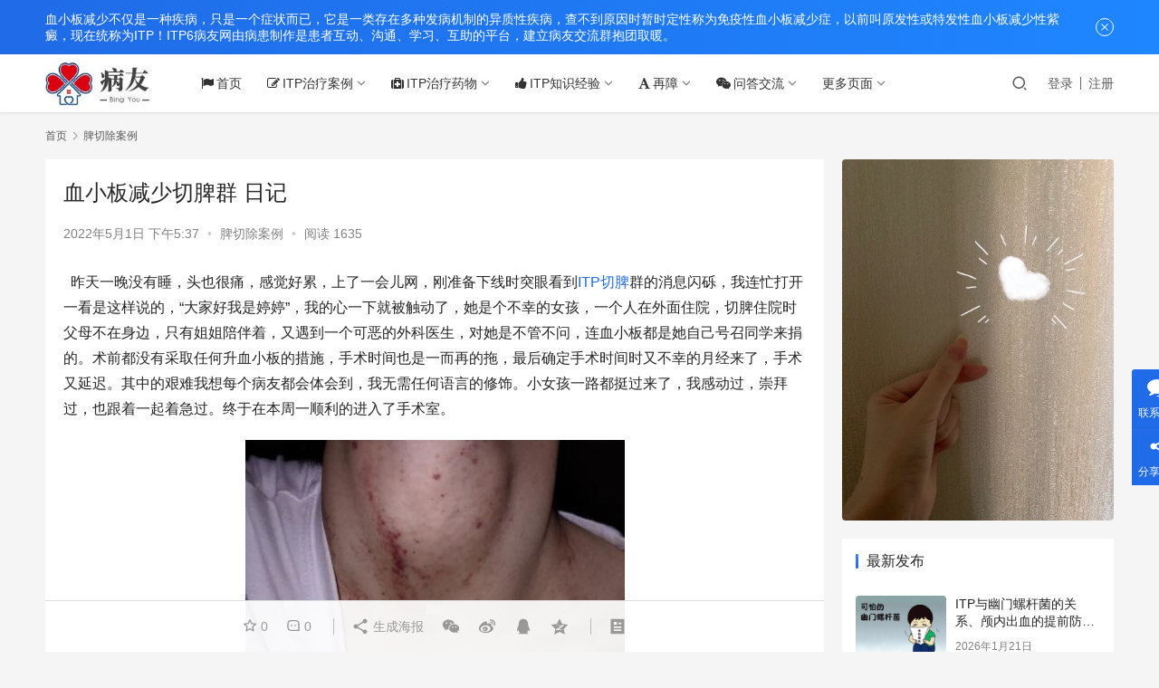

--- FILE ---
content_type: text/html; charset=UTF-8
request_url: https://www.itp6.com/4782.html
body_size: 24506
content:
<!DOCTYPE html>
<html lang="zh-Hans">
<head>
    <meta charset="UTF-8">
    <meta http-equiv="X-UA-Compatible" content="IE=edge,chrome=1">
    <meta name="renderer" content="webkit">
    <meta name="viewport" content="initial-scale=1.0,maximum-scale=5,width=device-width,viewport-fit=cover">
    <title>血小板减少切脾群 日记 - 病友交流</title>
    <meta name="description" content="昨天一晚没有睡，头也很痛，感觉好累，上了一会儿网，刚准备下线时突眼看到ITP切脾群的消息闪砾，我连忙打开一看是这样说的，“大家好我是婷婷”，我的心一下就被触动了，她是个不幸的女孩，一个人在外面住院，切脾住院时父母不在身边，只有姐姐陪伴着，又遇到一个可恶的外科医生，对她是不管不问，连血小板都是她自己号召同学来捐的。术前都..." />
<meta property="og:type" content="article" />
<meta property="og:url" content="https://www.itp6.com/4782.html" />
<meta property="og:site_name" content="病友交流" />
<meta property="og:title" content="血小板减少切脾群 日记" />
<meta property="og:image" content="https://www.itp6.com/wp-content/uploads/2022/04/2022042808273010.jpg" />
<meta property="og:description" content="昨天一晚没有睡，头也很痛，感觉好累，上了一会儿网，刚准备下线时突眼看到ITP切脾群的消息闪砾，我连忙打开一看是这样说的，“大家好我是婷婷”，我的心一下就被触动了，她是个不幸的女孩，一个人在外面住院，切脾住院时父母不在身边，只有姐姐陪伴着，又遇到一个可恶的外科医生，对她是不管不问，连血小板都是她自己号召同学来捐的。术前都..." />
<link rel="canonical" href="https://www.itp6.com/4782.html" />
<meta name="applicable-device" content="pc,mobile" />
<meta http-equiv="Cache-Control" content="no-transform" />
<link rel="shortcut icon" href="https://www.itp6.com/wp-content/uploads/2022/04/favicon.ico" />
<link rel='dns-prefetch' href='//www.itp6.com' />
<style id='wp-img-auto-sizes-contain-inline-css' type='text/css'>
img:is([sizes=auto i],[sizes^="auto," i]){contain-intrinsic-size:3000px 1500px}
/*# sourceURL=wp-img-auto-sizes-contain-inline-css */
</style>
<link rel='stylesheet' id='stylesheet-css' href='//www.itp6.com/wp-content/uploads/wpcom/style.6.9.0.1755060846.css?ver=6.9.0' type='text/css' media='all' />
<link rel='stylesheet' id='remixicon-css' href='https://www.itp6.com/wp-content/themes/justnews/themer/assets/css/remixicon-2.5.0.min.css?ver=2.5.0' type='text/css' media='all' />
<link rel='stylesheet' id='font-awesome-css' href='https://www.itp6.com/wp-content/themes/justnews/themer/assets/css/font-awesome.css?ver=6.9.0' type='text/css' media='all' />
<style id='wp-block-library-inline-css' type='text/css'>
:root{--wp-block-synced-color:#7a00df;--wp-block-synced-color--rgb:122,0,223;--wp-bound-block-color:var(--wp-block-synced-color);--wp-editor-canvas-background:#ddd;--wp-admin-theme-color:#007cba;--wp-admin-theme-color--rgb:0,124,186;--wp-admin-theme-color-darker-10:#006ba1;--wp-admin-theme-color-darker-10--rgb:0,107,160.5;--wp-admin-theme-color-darker-20:#005a87;--wp-admin-theme-color-darker-20--rgb:0,90,135;--wp-admin-border-width-focus:2px}@media (min-resolution:192dpi){:root{--wp-admin-border-width-focus:1.5px}}.wp-element-button{cursor:pointer}:root .has-very-light-gray-background-color{background-color:#eee}:root .has-very-dark-gray-background-color{background-color:#313131}:root .has-very-light-gray-color{color:#eee}:root .has-very-dark-gray-color{color:#313131}:root .has-vivid-green-cyan-to-vivid-cyan-blue-gradient-background{background:linear-gradient(135deg,#00d084,#0693e3)}:root .has-purple-crush-gradient-background{background:linear-gradient(135deg,#34e2e4,#4721fb 50%,#ab1dfe)}:root .has-hazy-dawn-gradient-background{background:linear-gradient(135deg,#faaca8,#dad0ec)}:root .has-subdued-olive-gradient-background{background:linear-gradient(135deg,#fafae1,#67a671)}:root .has-atomic-cream-gradient-background{background:linear-gradient(135deg,#fdd79a,#004a59)}:root .has-nightshade-gradient-background{background:linear-gradient(135deg,#330968,#31cdcf)}:root .has-midnight-gradient-background{background:linear-gradient(135deg,#020381,#2874fc)}:root{--wp--preset--font-size--normal:16px;--wp--preset--font-size--huge:42px}.has-regular-font-size{font-size:1em}.has-larger-font-size{font-size:2.625em}.has-normal-font-size{font-size:var(--wp--preset--font-size--normal)}.has-huge-font-size{font-size:var(--wp--preset--font-size--huge)}.has-text-align-center{text-align:center}.has-text-align-left{text-align:left}.has-text-align-right{text-align:right}.has-fit-text{white-space:nowrap!important}#end-resizable-editor-section{display:none}.aligncenter{clear:both}.items-justified-left{justify-content:flex-start}.items-justified-center{justify-content:center}.items-justified-right{justify-content:flex-end}.items-justified-space-between{justify-content:space-between}.screen-reader-text{border:0;clip-path:inset(50%);height:1px;margin:-1px;overflow:hidden;padding:0;position:absolute;width:1px;word-wrap:normal!important}.screen-reader-text:focus{background-color:#ddd;clip-path:none;color:#444;display:block;font-size:1em;height:auto;left:5px;line-height:normal;padding:15px 23px 14px;text-decoration:none;top:5px;width:auto;z-index:100000}html :where(.has-border-color){border-style:solid}html :where([style*=border-top-color]){border-top-style:solid}html :where([style*=border-right-color]){border-right-style:solid}html :where([style*=border-bottom-color]){border-bottom-style:solid}html :where([style*=border-left-color]){border-left-style:solid}html :where([style*=border-width]){border-style:solid}html :where([style*=border-top-width]){border-top-style:solid}html :where([style*=border-right-width]){border-right-style:solid}html :where([style*=border-bottom-width]){border-bottom-style:solid}html :where([style*=border-left-width]){border-left-style:solid}html :where(img[class*=wp-image-]){height:auto;max-width:100%}:where(figure){margin:0 0 1em}html :where(.is-position-sticky){--wp-admin--admin-bar--position-offset:var(--wp-admin--admin-bar--height,0px)}@media screen and (max-width:600px){html :where(.is-position-sticky){--wp-admin--admin-bar--position-offset:0px}}

/*# sourceURL=wp-block-library-inline-css */
</style><style id='wp-block-heading-inline-css' type='text/css'>
h1:where(.wp-block-heading).has-background,h2:where(.wp-block-heading).has-background,h3:where(.wp-block-heading).has-background,h4:where(.wp-block-heading).has-background,h5:where(.wp-block-heading).has-background,h6:where(.wp-block-heading).has-background{padding:1.25em 2.375em}h1.has-text-align-left[style*=writing-mode]:where([style*=vertical-lr]),h1.has-text-align-right[style*=writing-mode]:where([style*=vertical-rl]),h2.has-text-align-left[style*=writing-mode]:where([style*=vertical-lr]),h2.has-text-align-right[style*=writing-mode]:where([style*=vertical-rl]),h3.has-text-align-left[style*=writing-mode]:where([style*=vertical-lr]),h3.has-text-align-right[style*=writing-mode]:where([style*=vertical-rl]),h4.has-text-align-left[style*=writing-mode]:where([style*=vertical-lr]),h4.has-text-align-right[style*=writing-mode]:where([style*=vertical-rl]),h5.has-text-align-left[style*=writing-mode]:where([style*=vertical-lr]),h5.has-text-align-right[style*=writing-mode]:where([style*=vertical-rl]),h6.has-text-align-left[style*=writing-mode]:where([style*=vertical-lr]),h6.has-text-align-right[style*=writing-mode]:where([style*=vertical-rl]){rotate:180deg}
/*# sourceURL=https://www.itp6.com/wp-includes/blocks/heading/style.min.css */
</style>
<style id='wp-block-image-inline-css' type='text/css'>
.wp-block-image>a,.wp-block-image>figure>a{display:inline-block}.wp-block-image img{box-sizing:border-box;height:auto;max-width:100%;vertical-align:bottom}@media not (prefers-reduced-motion){.wp-block-image img.hide{visibility:hidden}.wp-block-image img.show{animation:show-content-image .4s}}.wp-block-image[style*=border-radius] img,.wp-block-image[style*=border-radius]>a{border-radius:inherit}.wp-block-image.has-custom-border img{box-sizing:border-box}.wp-block-image.aligncenter{text-align:center}.wp-block-image.alignfull>a,.wp-block-image.alignwide>a{width:100%}.wp-block-image.alignfull img,.wp-block-image.alignwide img{height:auto;width:100%}.wp-block-image .aligncenter,.wp-block-image .alignleft,.wp-block-image .alignright,.wp-block-image.aligncenter,.wp-block-image.alignleft,.wp-block-image.alignright{display:table}.wp-block-image .aligncenter>figcaption,.wp-block-image .alignleft>figcaption,.wp-block-image .alignright>figcaption,.wp-block-image.aligncenter>figcaption,.wp-block-image.alignleft>figcaption,.wp-block-image.alignright>figcaption{caption-side:bottom;display:table-caption}.wp-block-image .alignleft{float:left;margin:.5em 1em .5em 0}.wp-block-image .alignright{float:right;margin:.5em 0 .5em 1em}.wp-block-image .aligncenter{margin-left:auto;margin-right:auto}.wp-block-image :where(figcaption){margin-bottom:1em;margin-top:.5em}.wp-block-image.is-style-circle-mask img{border-radius:9999px}@supports ((-webkit-mask-image:none) or (mask-image:none)) or (-webkit-mask-image:none){.wp-block-image.is-style-circle-mask img{border-radius:0;-webkit-mask-image:url('data:image/svg+xml;utf8,<svg viewBox="0 0 100 100" xmlns="http://www.w3.org/2000/svg"><circle cx="50" cy="50" r="50"/></svg>');mask-image:url('data:image/svg+xml;utf8,<svg viewBox="0 0 100 100" xmlns="http://www.w3.org/2000/svg"><circle cx="50" cy="50" r="50"/></svg>');mask-mode:alpha;-webkit-mask-position:center;mask-position:center;-webkit-mask-repeat:no-repeat;mask-repeat:no-repeat;-webkit-mask-size:contain;mask-size:contain}}:root :where(.wp-block-image.is-style-rounded img,.wp-block-image .is-style-rounded img){border-radius:9999px}.wp-block-image figure{margin:0}.wp-lightbox-container{display:flex;flex-direction:column;position:relative}.wp-lightbox-container img{cursor:zoom-in}.wp-lightbox-container img:hover+button{opacity:1}.wp-lightbox-container button{align-items:center;backdrop-filter:blur(16px) saturate(180%);background-color:#5a5a5a40;border:none;border-radius:4px;cursor:zoom-in;display:flex;height:20px;justify-content:center;opacity:0;padding:0;position:absolute;right:16px;text-align:center;top:16px;width:20px;z-index:100}@media not (prefers-reduced-motion){.wp-lightbox-container button{transition:opacity .2s ease}}.wp-lightbox-container button:focus-visible{outline:3px auto #5a5a5a40;outline:3px auto -webkit-focus-ring-color;outline-offset:3px}.wp-lightbox-container button:hover{cursor:pointer;opacity:1}.wp-lightbox-container button:focus{opacity:1}.wp-lightbox-container button:focus,.wp-lightbox-container button:hover,.wp-lightbox-container button:not(:hover):not(:active):not(.has-background){background-color:#5a5a5a40;border:none}.wp-lightbox-overlay{box-sizing:border-box;cursor:zoom-out;height:100vh;left:0;overflow:hidden;position:fixed;top:0;visibility:hidden;width:100%;z-index:100000}.wp-lightbox-overlay .close-button{align-items:center;cursor:pointer;display:flex;justify-content:center;min-height:40px;min-width:40px;padding:0;position:absolute;right:calc(env(safe-area-inset-right) + 16px);top:calc(env(safe-area-inset-top) + 16px);z-index:5000000}.wp-lightbox-overlay .close-button:focus,.wp-lightbox-overlay .close-button:hover,.wp-lightbox-overlay .close-button:not(:hover):not(:active):not(.has-background){background:none;border:none}.wp-lightbox-overlay .lightbox-image-container{height:var(--wp--lightbox-container-height);left:50%;overflow:hidden;position:absolute;top:50%;transform:translate(-50%,-50%);transform-origin:top left;width:var(--wp--lightbox-container-width);z-index:9999999999}.wp-lightbox-overlay .wp-block-image{align-items:center;box-sizing:border-box;display:flex;height:100%;justify-content:center;margin:0;position:relative;transform-origin:0 0;width:100%;z-index:3000000}.wp-lightbox-overlay .wp-block-image img{height:var(--wp--lightbox-image-height);min-height:var(--wp--lightbox-image-height);min-width:var(--wp--lightbox-image-width);width:var(--wp--lightbox-image-width)}.wp-lightbox-overlay .wp-block-image figcaption{display:none}.wp-lightbox-overlay button{background:none;border:none}.wp-lightbox-overlay .scrim{background-color:#fff;height:100%;opacity:.9;position:absolute;width:100%;z-index:2000000}.wp-lightbox-overlay.active{visibility:visible}@media not (prefers-reduced-motion){.wp-lightbox-overlay.active{animation:turn-on-visibility .25s both}.wp-lightbox-overlay.active img{animation:turn-on-visibility .35s both}.wp-lightbox-overlay.show-closing-animation:not(.active){animation:turn-off-visibility .35s both}.wp-lightbox-overlay.show-closing-animation:not(.active) img{animation:turn-off-visibility .25s both}.wp-lightbox-overlay.zoom.active{animation:none;opacity:1;visibility:visible}.wp-lightbox-overlay.zoom.active .lightbox-image-container{animation:lightbox-zoom-in .4s}.wp-lightbox-overlay.zoom.active .lightbox-image-container img{animation:none}.wp-lightbox-overlay.zoom.active .scrim{animation:turn-on-visibility .4s forwards}.wp-lightbox-overlay.zoom.show-closing-animation:not(.active){animation:none}.wp-lightbox-overlay.zoom.show-closing-animation:not(.active) .lightbox-image-container{animation:lightbox-zoom-out .4s}.wp-lightbox-overlay.zoom.show-closing-animation:not(.active) .lightbox-image-container img{animation:none}.wp-lightbox-overlay.zoom.show-closing-animation:not(.active) .scrim{animation:turn-off-visibility .4s forwards}}@keyframes show-content-image{0%{visibility:hidden}99%{visibility:hidden}to{visibility:visible}}@keyframes turn-on-visibility{0%{opacity:0}to{opacity:1}}@keyframes turn-off-visibility{0%{opacity:1;visibility:visible}99%{opacity:0;visibility:visible}to{opacity:0;visibility:hidden}}@keyframes lightbox-zoom-in{0%{transform:translate(calc((-100vw + var(--wp--lightbox-scrollbar-width))/2 + var(--wp--lightbox-initial-left-position)),calc(-50vh + var(--wp--lightbox-initial-top-position))) scale(var(--wp--lightbox-scale))}to{transform:translate(-50%,-50%) scale(1)}}@keyframes lightbox-zoom-out{0%{transform:translate(-50%,-50%) scale(1);visibility:visible}99%{visibility:visible}to{transform:translate(calc((-100vw + var(--wp--lightbox-scrollbar-width))/2 + var(--wp--lightbox-initial-left-position)),calc(-50vh + var(--wp--lightbox-initial-top-position))) scale(var(--wp--lightbox-scale));visibility:hidden}}
/*# sourceURL=https://www.itp6.com/wp-includes/blocks/image/style.min.css */
</style>
<style id='wp-block-paragraph-inline-css' type='text/css'>
.is-small-text{font-size:.875em}.is-regular-text{font-size:1em}.is-large-text{font-size:2.25em}.is-larger-text{font-size:3em}.has-drop-cap:not(:focus):first-letter{float:left;font-size:8.4em;font-style:normal;font-weight:100;line-height:.68;margin:.05em .1em 0 0;text-transform:uppercase}body.rtl .has-drop-cap:not(:focus):first-letter{float:none;margin-left:.1em}p.has-drop-cap.has-background{overflow:hidden}:root :where(p.has-background){padding:1.25em 2.375em}:where(p.has-text-color:not(.has-link-color)) a{color:inherit}p.has-text-align-left[style*="writing-mode:vertical-lr"],p.has-text-align-right[style*="writing-mode:vertical-rl"]{rotate:180deg}
/*# sourceURL=https://www.itp6.com/wp-includes/blocks/paragraph/style.min.css */
</style>
<style id='wp-block-quote-inline-css' type='text/css'>
.wp-block-quote{box-sizing:border-box;overflow-wrap:break-word}.wp-block-quote.is-large:where(:not(.is-style-plain)),.wp-block-quote.is-style-large:where(:not(.is-style-plain)){margin-bottom:1em;padding:0 1em}.wp-block-quote.is-large:where(:not(.is-style-plain)) p,.wp-block-quote.is-style-large:where(:not(.is-style-plain)) p{font-size:1.5em;font-style:italic;line-height:1.6}.wp-block-quote.is-large:where(:not(.is-style-plain)) cite,.wp-block-quote.is-large:where(:not(.is-style-plain)) footer,.wp-block-quote.is-style-large:where(:not(.is-style-plain)) cite,.wp-block-quote.is-style-large:where(:not(.is-style-plain)) footer{font-size:1.125em;text-align:right}.wp-block-quote>cite{display:block}
/*# sourceURL=https://www.itp6.com/wp-includes/blocks/quote/style.min.css */
</style>
<style id='global-styles-inline-css' type='text/css'>
:root{--wp--preset--aspect-ratio--square: 1;--wp--preset--aspect-ratio--4-3: 4/3;--wp--preset--aspect-ratio--3-4: 3/4;--wp--preset--aspect-ratio--3-2: 3/2;--wp--preset--aspect-ratio--2-3: 2/3;--wp--preset--aspect-ratio--16-9: 16/9;--wp--preset--aspect-ratio--9-16: 9/16;--wp--preset--color--black: #000000;--wp--preset--color--cyan-bluish-gray: #abb8c3;--wp--preset--color--white: #ffffff;--wp--preset--color--pale-pink: #f78da7;--wp--preset--color--vivid-red: #cf2e2e;--wp--preset--color--luminous-vivid-orange: #ff6900;--wp--preset--color--luminous-vivid-amber: #fcb900;--wp--preset--color--light-green-cyan: #7bdcb5;--wp--preset--color--vivid-green-cyan: #00d084;--wp--preset--color--pale-cyan-blue: #8ed1fc;--wp--preset--color--vivid-cyan-blue: #0693e3;--wp--preset--color--vivid-purple: #9b51e0;--wp--preset--gradient--vivid-cyan-blue-to-vivid-purple: linear-gradient(135deg,rgb(6,147,227) 0%,rgb(155,81,224) 100%);--wp--preset--gradient--light-green-cyan-to-vivid-green-cyan: linear-gradient(135deg,rgb(122,220,180) 0%,rgb(0,208,130) 100%);--wp--preset--gradient--luminous-vivid-amber-to-luminous-vivid-orange: linear-gradient(135deg,rgb(252,185,0) 0%,rgb(255,105,0) 100%);--wp--preset--gradient--luminous-vivid-orange-to-vivid-red: linear-gradient(135deg,rgb(255,105,0) 0%,rgb(207,46,46) 100%);--wp--preset--gradient--very-light-gray-to-cyan-bluish-gray: linear-gradient(135deg,rgb(238,238,238) 0%,rgb(169,184,195) 100%);--wp--preset--gradient--cool-to-warm-spectrum: linear-gradient(135deg,rgb(74,234,220) 0%,rgb(151,120,209) 20%,rgb(207,42,186) 40%,rgb(238,44,130) 60%,rgb(251,105,98) 80%,rgb(254,248,76) 100%);--wp--preset--gradient--blush-light-purple: linear-gradient(135deg,rgb(255,206,236) 0%,rgb(152,150,240) 100%);--wp--preset--gradient--blush-bordeaux: linear-gradient(135deg,rgb(254,205,165) 0%,rgb(254,45,45) 50%,rgb(107,0,62) 100%);--wp--preset--gradient--luminous-dusk: linear-gradient(135deg,rgb(255,203,112) 0%,rgb(199,81,192) 50%,rgb(65,88,208) 100%);--wp--preset--gradient--pale-ocean: linear-gradient(135deg,rgb(255,245,203) 0%,rgb(182,227,212) 50%,rgb(51,167,181) 100%);--wp--preset--gradient--electric-grass: linear-gradient(135deg,rgb(202,248,128) 0%,rgb(113,206,126) 100%);--wp--preset--gradient--midnight: linear-gradient(135deg,rgb(2,3,129) 0%,rgb(40,116,252) 100%);--wp--preset--font-size--small: 13px;--wp--preset--font-size--medium: 20px;--wp--preset--font-size--large: 36px;--wp--preset--font-size--x-large: 42px;--wp--preset--spacing--20: 0.44rem;--wp--preset--spacing--30: 0.67rem;--wp--preset--spacing--40: 1rem;--wp--preset--spacing--50: 1.5rem;--wp--preset--spacing--60: 2.25rem;--wp--preset--spacing--70: 3.38rem;--wp--preset--spacing--80: 5.06rem;--wp--preset--shadow--natural: 6px 6px 9px rgba(0, 0, 0, 0.2);--wp--preset--shadow--deep: 12px 12px 50px rgba(0, 0, 0, 0.4);--wp--preset--shadow--sharp: 6px 6px 0px rgba(0, 0, 0, 0.2);--wp--preset--shadow--outlined: 6px 6px 0px -3px rgb(255, 255, 255), 6px 6px rgb(0, 0, 0);--wp--preset--shadow--crisp: 6px 6px 0px rgb(0, 0, 0);}:where(.is-layout-flex){gap: 0.5em;}:where(.is-layout-grid){gap: 0.5em;}body .is-layout-flex{display: flex;}.is-layout-flex{flex-wrap: wrap;align-items: center;}.is-layout-flex > :is(*, div){margin: 0;}body .is-layout-grid{display: grid;}.is-layout-grid > :is(*, div){margin: 0;}:where(.wp-block-columns.is-layout-flex){gap: 2em;}:where(.wp-block-columns.is-layout-grid){gap: 2em;}:where(.wp-block-post-template.is-layout-flex){gap: 1.25em;}:where(.wp-block-post-template.is-layout-grid){gap: 1.25em;}.has-black-color{color: var(--wp--preset--color--black) !important;}.has-cyan-bluish-gray-color{color: var(--wp--preset--color--cyan-bluish-gray) !important;}.has-white-color{color: var(--wp--preset--color--white) !important;}.has-pale-pink-color{color: var(--wp--preset--color--pale-pink) !important;}.has-vivid-red-color{color: var(--wp--preset--color--vivid-red) !important;}.has-luminous-vivid-orange-color{color: var(--wp--preset--color--luminous-vivid-orange) !important;}.has-luminous-vivid-amber-color{color: var(--wp--preset--color--luminous-vivid-amber) !important;}.has-light-green-cyan-color{color: var(--wp--preset--color--light-green-cyan) !important;}.has-vivid-green-cyan-color{color: var(--wp--preset--color--vivid-green-cyan) !important;}.has-pale-cyan-blue-color{color: var(--wp--preset--color--pale-cyan-blue) !important;}.has-vivid-cyan-blue-color{color: var(--wp--preset--color--vivid-cyan-blue) !important;}.has-vivid-purple-color{color: var(--wp--preset--color--vivid-purple) !important;}.has-black-background-color{background-color: var(--wp--preset--color--black) !important;}.has-cyan-bluish-gray-background-color{background-color: var(--wp--preset--color--cyan-bluish-gray) !important;}.has-white-background-color{background-color: var(--wp--preset--color--white) !important;}.has-pale-pink-background-color{background-color: var(--wp--preset--color--pale-pink) !important;}.has-vivid-red-background-color{background-color: var(--wp--preset--color--vivid-red) !important;}.has-luminous-vivid-orange-background-color{background-color: var(--wp--preset--color--luminous-vivid-orange) !important;}.has-luminous-vivid-amber-background-color{background-color: var(--wp--preset--color--luminous-vivid-amber) !important;}.has-light-green-cyan-background-color{background-color: var(--wp--preset--color--light-green-cyan) !important;}.has-vivid-green-cyan-background-color{background-color: var(--wp--preset--color--vivid-green-cyan) !important;}.has-pale-cyan-blue-background-color{background-color: var(--wp--preset--color--pale-cyan-blue) !important;}.has-vivid-cyan-blue-background-color{background-color: var(--wp--preset--color--vivid-cyan-blue) !important;}.has-vivid-purple-background-color{background-color: var(--wp--preset--color--vivid-purple) !important;}.has-black-border-color{border-color: var(--wp--preset--color--black) !important;}.has-cyan-bluish-gray-border-color{border-color: var(--wp--preset--color--cyan-bluish-gray) !important;}.has-white-border-color{border-color: var(--wp--preset--color--white) !important;}.has-pale-pink-border-color{border-color: var(--wp--preset--color--pale-pink) !important;}.has-vivid-red-border-color{border-color: var(--wp--preset--color--vivid-red) !important;}.has-luminous-vivid-orange-border-color{border-color: var(--wp--preset--color--luminous-vivid-orange) !important;}.has-luminous-vivid-amber-border-color{border-color: var(--wp--preset--color--luminous-vivid-amber) !important;}.has-light-green-cyan-border-color{border-color: var(--wp--preset--color--light-green-cyan) !important;}.has-vivid-green-cyan-border-color{border-color: var(--wp--preset--color--vivid-green-cyan) !important;}.has-pale-cyan-blue-border-color{border-color: var(--wp--preset--color--pale-cyan-blue) !important;}.has-vivid-cyan-blue-border-color{border-color: var(--wp--preset--color--vivid-cyan-blue) !important;}.has-vivid-purple-border-color{border-color: var(--wp--preset--color--vivid-purple) !important;}.has-vivid-cyan-blue-to-vivid-purple-gradient-background{background: var(--wp--preset--gradient--vivid-cyan-blue-to-vivid-purple) !important;}.has-light-green-cyan-to-vivid-green-cyan-gradient-background{background: var(--wp--preset--gradient--light-green-cyan-to-vivid-green-cyan) !important;}.has-luminous-vivid-amber-to-luminous-vivid-orange-gradient-background{background: var(--wp--preset--gradient--luminous-vivid-amber-to-luminous-vivid-orange) !important;}.has-luminous-vivid-orange-to-vivid-red-gradient-background{background: var(--wp--preset--gradient--luminous-vivid-orange-to-vivid-red) !important;}.has-very-light-gray-to-cyan-bluish-gray-gradient-background{background: var(--wp--preset--gradient--very-light-gray-to-cyan-bluish-gray) !important;}.has-cool-to-warm-spectrum-gradient-background{background: var(--wp--preset--gradient--cool-to-warm-spectrum) !important;}.has-blush-light-purple-gradient-background{background: var(--wp--preset--gradient--blush-light-purple) !important;}.has-blush-bordeaux-gradient-background{background: var(--wp--preset--gradient--blush-bordeaux) !important;}.has-luminous-dusk-gradient-background{background: var(--wp--preset--gradient--luminous-dusk) !important;}.has-pale-ocean-gradient-background{background: var(--wp--preset--gradient--pale-ocean) !important;}.has-electric-grass-gradient-background{background: var(--wp--preset--gradient--electric-grass) !important;}.has-midnight-gradient-background{background: var(--wp--preset--gradient--midnight) !important;}.has-small-font-size{font-size: var(--wp--preset--font-size--small) !important;}.has-medium-font-size{font-size: var(--wp--preset--font-size--medium) !important;}.has-large-font-size{font-size: var(--wp--preset--font-size--large) !important;}.has-x-large-font-size{font-size: var(--wp--preset--font-size--x-large) !important;}
/*# sourceURL=global-styles-inline-css */
</style>

<style id='classic-theme-styles-inline-css' type='text/css'>
/*! This file is auto-generated */
.wp-block-button__link{color:#fff;background-color:#32373c;border-radius:9999px;box-shadow:none;text-decoration:none;padding:calc(.667em + 2px) calc(1.333em + 2px);font-size:1.125em}.wp-block-file__button{background:#32373c;color:#fff;text-decoration:none}
/*# sourceURL=/wp-includes/css/classic-themes.min.css */
</style>
<link rel='stylesheet' id='QAPress-css' href='https://www.itp6.com/wp-content/plugins/qapress/css/style.css?ver=4.10.0' type='text/css' media='all' />
<style id='QAPress-inline-css' type='text/css'>
:root{--qa-color: #1471CA;--qa-hover: #0D62B3;}
/*# sourceURL=QAPress-inline-css */
</style>
<script type="text/javascript" src="https://www.itp6.com/wp-content/themes/justnews/themer/assets/js/jquery-3.6.0.min.js?ver=3.6.0" id="jquery-core-js"></script>
<script type="text/javascript" src="https://www.itp6.com/wp-includes/js/jquery/jquery-migrate.min.js?ver=3.4.1" id="jquery-migrate-js"></script>
<script type="text/javascript" src="https://www.itp6.com/wp-content/themes/justnews/themer/assets/js/icons-2.6.18.js?ver=6.9.0" id="wpcom-icons-js"></script>
<link rel="EditURI" type="application/rsd+xml" title="RSD" href="https://www.itp6.com/xmlrpc.php?rsd" />
<link rel="icon" href="https://www.itp6.com/wp-content/uploads/2022/04/favicon.ico" sizes="32x32" />
<link rel="icon" href="https://www.itp6.com/wp-content/uploads/2022/04/favicon.ico" sizes="192x192" />
<link rel="apple-touch-icon" href="https://www.itp6.com/wp-content/uploads/2022/04/favicon.ico" />
<meta name="msapplication-TileImage" content="https://www.itp6.com/wp-content/uploads/2022/04/favicon.ico" />
    <!--[if lte IE 9]><script src="https://www.itp6.com/wp-content/themes/justnews/js/update.js"></script><![endif]-->
</head>
<body class="wp-singular post-template-default single single-post postid-4782 single-format-standard wp-theme-justnews lang-cn el-boxed">
<header class="header">
    <div class="container clearfix">
        <div class="navbar-header">
            <button type="button" class="navbar-toggle collapsed" data-toggle="collapse" data-target=".navbar-collapse" aria-label="menu">
                <span class="icon-bar icon-bar-1"></span>
                <span class="icon-bar icon-bar-2"></span>
                <span class="icon-bar icon-bar-3"></span>
            </button>
                        <div class="logo">
                <a href="https://www.itp6.com" rel="home"><img src="https://www.itp6.com/wp-content/uploads/2022/04/logo.jpg" alt="病友交流"></a>
            </div>
        </div>
        <div class="collapse navbar-collapse">
            <nav class="navbar-left primary-menu"><ul id="menu-%e4%b8%87%e5%93%a5%ef%bc%88%e5%af%bc%e8%88%aa%e6%a0%8f%ef%bc%89" class="nav navbar-nav wpcom-adv-menu"><li class="menu-item menu-item-has-image"><a href="https://www.itp6.com/"><i class="wpcom-icon fa fa-flag menu-item-icon"></i>首页</a></li>
<li class="menu-item menu-item-style menu-item-style3 menu-item-has-image dropdown"><a class="dropdown-toggle"><i class="wpcom-icon fa fa-edit menu-item-icon"></i>ITP治疗案例</a>
<ul class="dropdown-menu menu-item-wrap menu-item-col-5">
	<li class="menu-item menu-item-has-image"><a href="https://www.itp6.com/w/%e6%b2%bb%e7%96%97%e8%bf%87%e7%a8%8b%e5%88%86%e4%ba%ab"><img class="j-lazy menu-item-image" src="https://www.itp6.com/wp-content/uploads/2022/04/lazy.png" data-original="https://www.itp6.com/wp-content/uploads/2022/04/zlggg.jpg" alt="治疗过程分享">治疗过程分享</a></li>
	<li class="menu-item menu-item-has-image"><a href="https://www.itp6.com/w/%e5%84%bf%e7%ab%a5%e5%ba%b7%e5%a4%8d%e6%a1%88%e4%be%8b"><img class="j-lazy menu-item-image" src="https://www.itp6.com/wp-content/uploads/2022/04/lazy.png" data-original="https://www.itp6.com/wp-content/uploads/2022/04/kf.png" alt="儿童康复案例">儿童康复案例</a></li>
	<li class="menu-item menu-item-has-image"><a href="https://www.itp6.com/w/%e6%88%90%e4%ba%ba%e5%ba%b7%e5%a4%8d%e6%a1%88%e4%be%8b"><img class="j-lazy menu-item-image" src="https://www.itp6.com/wp-content/uploads/2022/04/lazy.png" data-original="https://www.itp6.com/wp-content/uploads/2022/04/kf.png" alt="成人康复案例">成人康复案例</a></li>
	<li class="menu-item menu-item-has-image"><a href="https://www.itp6.com/w/itp%e5%ad%95%e4%ba%a7%e6%a1%88%e4%be%8b"><img class="j-lazy menu-item-image" src="https://www.itp6.com/wp-content/uploads/2022/04/lazy.png" data-original="https://www.itp6.com/wp-content/uploads/2022/04/yc.png" alt="itp孕产案例">itp孕产案例</a></li>
	<li class="menu-item current-post-ancestor current-post-parent active menu-item-has-image"><a href="https://www.itp6.com/w/%e8%84%be%e5%88%87%e9%99%a4%e6%a1%88%e4%be%8b"><img class="j-lazy menu-item-image" src="https://www.itp6.com/wp-content/uploads/2022/04/lazy.png" data-original="https://www.itp6.com/wp-content/uploads/2022/04/qp.png" alt="脾切除案例">脾切除案例</a></li>
</ul>
</li>
<li class="menu-item menu-item-has-image dropdown"><a class="dropdown-toggle"><i class="wpcom-icon fa fa-medkit menu-item-icon"></i>ITP治疗药物</a>
<ul class="dropdown-menu menu-item-wrap menu-item-col-5">
	<li class="menu-item menu-item-has-image"><a href="https://www.itp6.com/w/%e8%82%be%e4%b8%8a%e8%85%ba%e7%9a%ae%e8%b4%a8%e6%bf%80%e7%b4%a0"><img class="j-lazy menu-item-image" src="https://www.itp6.com/wp-content/uploads/2022/04/lazy.png" data-original="https://www.itp6.com/wp-content/uploads/2022/04/jss.png" alt="肾上腺皮质激素">肾上腺皮质激素</a></li>
	<li class="menu-item menu-item-has-image"><a href="https://www.itp6.com/w/%e9%9d%99%e6%b3%a8%e4%ba%ba%e5%85%8d%e7%96%ab%e7%90%83%e8%9b%8b%e7%99%bdph4"><img class="j-lazy menu-item-image" src="https://www.itp6.com/wp-content/uploads/2022/04/lazy.png" data-original="https://www.itp6.com/wp-content/uploads/2022/04/bq.png" alt="静注人免疫球蛋白(pH4)">静注人免疫球蛋白(pH4)</a></li>
	<li class="menu-item menu-item-has-image"><a href="https://www.itp6.com/w/%e7%89%b9%e6%af%94%e6%be%b3%e9%87%8d%e7%bb%84%e4%ba%ba%e8%a1%80%e5%b0%8f%e6%9d%bf%e7%94%9f%e6%88%90%e7%b4%a0%e6%b3%a8%e5%b0%84%e6%b6%b2"><img class="j-lazy menu-item-image" src="https://www.itp6.com/wp-content/uploads/2022/04/lazy.png" data-original="https://www.itp6.com/wp-content/uploads/2022/04/TPO.png" alt="特比澳(重组人血小板生成素注射液)">特比澳(重组人血小板生成素注射液)</a></li>
	<li class="menu-item menu-item-has-image"><a href="https://www.itp6.com/w/%e6%81%92%e6%9b%b2%e6%b5%b7%e6%9b%b2%e6%b3%8a%e5%b8%95%e4%b9%99%e9%86%87%e8%83%ba%e7%89%87"><img class="j-lazy menu-item-image" src="https://www.itp6.com/wp-content/uploads/2022/04/lazy.png" data-original="https://www.itp6.com/wp-content/uploads/2022/04/hq.png" alt="恒曲(海曲泊帕乙醇胺片)">恒曲(海曲泊帕乙醇胺片)</a></li>
	<li class="menu-item menu-item-has-image"><a href="https://www.itp6.com/w/%e7%91%9e%e5%bc%97%e5%85%b0%e8%89%be%e6%9b%b2%e6%b3%8a%e5%b8%95%e4%b9%99%e9%86%87%e8%83%ba%e7%89%87"><img class="j-lazy menu-item-image" src="https://www.itp6.com/wp-content/uploads/2022/04/lazy.png" data-original="https://www.itp6.com/wp-content/uploads/2022/04/aq.png" alt="瑞弗兰(艾曲泊帕乙醇胺片)">瑞弗兰(艾曲泊帕乙醇胺片)</a></li>
	<li class="menu-item menu-item-has-image"><a href="https://www.itp6.com/w/%e8%8b%8f%e5%8f%af%e6%ac%a3%e9%a9%ac%e6%9d%a5%e9%85%b8%e9%98%bf%e4%bc%90%e6%9b%b2%e6%b3%8a%e5%b8%95%e7%89%87"><img class="j-lazy menu-item-image" src="https://www.itp6.com/wp-content/uploads/2022/04/lazy.png" data-original="https://www.itp6.com/wp-content/uploads/2022/06/a.png" alt="苏可欣(马来酸阿伐曲泊帕片)">苏可欣(马来酸阿伐曲泊帕片)</a></li>
	<li class="menu-item menu-item-has-image"><a href="https://www.itp6.com/w/%e5%88%a9%e5%a6%a5%e6%98%94%e5%8d%95%e6%8a%97%e6%b3%a8%e5%b0%84%e6%b6%b2%e7%be%8e%e7%bd%97%e5%8d%8e"><img class="j-lazy menu-item-image" src="https://www.itp6.com/wp-content/uploads/2022/04/lazy.png" data-original="https://www.itp6.com/wp-content/uploads/2022/04/mlh.png" alt="利妥昔单抗注射液(美罗华)">利妥昔单抗注射液(美罗华)</a></li>
	<li class="menu-item menu-item-has-image"><a href="https://www.itp6.com/w/%e8%8d%af%e7%89%a9%e4%b8%b4%e5%ba%8a%e8%af%95%e9%aa%8c"><img class="j-lazy menu-item-image" src="https://www.itp6.com/wp-content/uploads/2022/04/lazy.png" data-original="https://www.itp6.com/wp-content/uploads/2022/06/xx.png" alt="药物临床试验">药物临床试验</a></li>
</ul>
</li>
<li class="menu-item menu-item-has-image dropdown"><a class="dropdown-toggle"><i class="wpcom-icon fa fa-thumbs-up menu-item-icon"></i>ITP知识经验</a>
<ul class="dropdown-menu menu-item-wrap menu-item-col-5">
	<li class="menu-item"><a href="https://www.itp6.com/w/itp%e6%8c%87%e5%8d%97">ITP指南</a></li>
	<li class="menu-item"><a href="https://www.itp6.com/w/%e8%a1%80%e5%b0%8f%e6%9d%bf%e5%87%8f%e5%b0%91%e7%9f%a5%e8%af%86">血小板减少知识</a></li>
	<li class="menu-item"><a href="https://www.itp6.com/w/%e8%80%81%e7%97%85%e5%8f%8b%e7%bb%8f%e9%aa%8c%e5%88%86%e4%ba%ab">老病友经验分享</a></li>
	<li class="menu-item"><a href="https://www.itp6.com/w/%e5%87%ba%e8%a1%80%e6%ad%a2%e8%a1%80%e6%8a%a4%e7%90%86">出血止血护理</a></li>
	<li class="menu-item"><a href="https://www.itp6.com/w/%e9%a3%9f%e7%96%97%e5%92%8c%e5%bf%8c%e5%8f%a3">食疗与忌口</a></li>
</ul>
</li>
<li class="menu-item menu-item-has-image dropdown"><a class="dropdown-toggle"><i class="wpcom-icon fa fa-font menu-item-icon"></i>再障</a>
<ul class="dropdown-menu menu-item-wrap menu-item-col-3">
	<li class="menu-item"><a href="https://www.itp6.com/w/%e5%86%8d%e7%94%9f%e9%9a%9c%e7%a2%8d%e6%80%a7%e8%b4%ab%e8%a1%80%e6%b2%bb%e7%96%97%e6%a1%88%e4%be%8b">再障 治疗案例</a></li>
	<li class="menu-item"><a href="https://www.itp6.com/w/%e5%86%8d%e7%94%9f%e9%9a%9c%e7%a2%8d%e6%80%a7%e8%b4%ab%e8%a1%80%e6%b2%bb%e6%84%88%e6%a1%88%e4%be%8b">再障 治愈案例</a></li>
	<li class="menu-item"><a href="https://www.itp6.com/w/%e5%86%8d%e7%94%9f%e9%9a%9c%e7%a2%8d%e6%80%a7%e8%b4%ab%e8%a1%80%e7%9f%a5%e8%af%86%e7%bb%8f%e9%aa%8c">再障 知识经验</a></li>
</ul>
</li>
<li class="menu-item menu-item-has-image dropdown"><a href="https://www.itp6.com/aq" class="dropdown-toggle"><i class="wpcom-icon fa fa-wechat menu-item-icon"></i>问答交流</a>
<ul class="dropdown-menu menu-item-wrap">
	<li class="menu-item menu-item-has-image"><a href="https://www.itp6.com/w/%e6%82%a3%e8%80%85%e7%83%ad%e9%97%a8%e9%97%ae%e9%a2%98"><i class="wpcom-icon fa fa-question-circle menu-item-icon"></i>患者热门问题</a></li>
</ul>
</li>
<li class="menu-item dropdown"><a class="dropdown-toggle">更多页面</a>
<ul class="dropdown-menu menu-item-wrap menu-item-col-3">
	<li class="menu-item"><a href="https://www.itp6.com/tags">标签归档</a></li>
	<li class="menu-item"><a href="https://www.itp6.com/contact">联系我们</a></li>
	<li class="menu-item"><a href="https://www.itp6.com/w/%e7%97%85%e5%8f%8b%e7%bd%91%e5%85%ac%e5%91%8a">病友网公告</a></li>
</ul>
</li>
</ul></nav>            <div class="navbar-action pull-right">
                <div class="navbar-search-icon j-navbar-search"><i class="wpcom-icon wi"><svg aria-hidden="true"><use xlink:href="#wi-search"></use></svg></i></div>
                                                    <div id="j-user-wrap">
                        <a class="login" href="https://www.itp6.com/login?modal-type=login">登录</a>
                        <a class="login register" href="https://www.itp6.com/register?modal-type=register">注册</a>
                    </div>
                                                </div>
            <form class="navbar-search" action="https://www.itp6.com" method="get" role="search">
                <div class="navbar-search-inner">
                    <i class="wpcom-icon wi navbar-search-close"><svg aria-hidden="true"><use xlink:href="#wi-close"></use></svg></i>                    <input type="text" name="s" class="navbar-search-input" autocomplete="off" placeholder="输入关键词搜索..." value="">
                    <button class="navbar-search-btn" type="submit"><i class="wpcom-icon wi"><svg aria-hidden="true"><use xlink:href="#wi-search"></use></svg></i></button>
                </div>
            </form>
        </div><!-- /.navbar-collapse -->
    </div><!-- /.container -->
</header>
<div id="wrap">    <div class="wrap container">
        <ol class="breadcrumb" vocab="https://schema.org/" typeof="BreadcrumbList"><li class="home" property="itemListElement" typeof="ListItem"><a href="https://www.itp6.com" property="item" typeof="WebPage"><span property="name" class="hide">病友交流</span>首页</a><meta property="position" content="1"></li><li property="itemListElement" typeof="ListItem"><i class="wpcom-icon wi"><svg aria-hidden="true"><use xlink:href="#wi-arrow-right-3"></use></svg></i><a href="https://www.itp6.com/w/%e8%84%be%e5%88%87%e9%99%a4%e6%a1%88%e4%be%8b" property="item" typeof="WebPage"><span property="name">脾切除案例</span></a><meta property="position" content="2"></li></ol>        <main class="main">
                            <article id="post-4782" class="post-4782 post type-post status-publish format-standard has-post-thumbnail hentry category-113 entry">
                    <div class="entry-main">
                                                                        <div class="entry-head">
                            <h1 class="entry-title">血小板减少切脾群 日记</h1>
                            <div class="entry-info">
                                                                <time class="entry-date published" datetime="2022-05-01T17:37:51+08:00" pubdate>
                                    2022年5月1日 下午5:37                                </time>
                                <span class="dot">•</span>
                                <a href="https://www.itp6.com/w/%e8%84%be%e5%88%87%e9%99%a4%e6%a1%88%e4%be%8b" rel="category tag">脾切除案例</a>                                                                        <span class="dot">•</span>
                                        <span>阅读 1635</span>
                                                                </div>
                        </div>
                        
                                                <div class="entry-content">
                            
<p>  昨天一晚没有睡，头也很痛，感觉好累，上了一会儿网，刚准备下线时突眼看到<span class="wpcom_keyword_link"><a href="https://www.itp6.com" target="_blank" title="ITP是查不到原因时暂时定性称为免疫性血小板减少症">ITP</a></span><span class="wpcom_keyword_link"><a href="https://www.itp6.com/w/%e8%84%be%e5%88%87%e9%99%a4%e6%a1%88%e4%be%8b" target="_blank" title="病友切脾治疗血小板减少案例">切脾</a></span>群的消息闪砾，我连忙打开一看是这样说的，“大家好我是婷婷”，我的心一下就被触动了，她是个不幸的女孩，一个人在外面住院，切脾住院时父母不在身边，只有姐姐陪伴着，又遇到一个可恶的外科医生，对她是不管不问，连血小板都是她自己号召同学来捐的。术前都没有采取任何升血小板的措施，手术时间也是一而再的拖，最后确定手术时间时又不幸的月经来了，手术又延迟。其中的艰难我想每个病友都会体会到，我无需任何语言的修饰。小女孩一路都挺过来了，我感动过，崇拜过，也跟着一起着急过。终于在本周一顺利的进入了手术室。</p>



<div class="wp-block-image"><figure class="aligncenter size-full"><noscript><img fetchpriority="high" decoding="async" width="419" height="372" src="https://www.itp6.com/wp-content/uploads/2022/04/2022042808273010.jpg" alt="紫癜出血点" class="wp-image-4602"/></noscript><img fetchpriority="high" decoding="async" width="419" height="372" src="https://www.itp6.com/wp-content/uploads/2022/04/lazy.png" data-original="https://www.itp6.com/wp-content/uploads/2022/04/2022042808273010.jpg" alt="紫癜出血点" class="wp-image-4602 j-lazy"/><figcaption>婷婷紫癜出血点</figcaption></figure></div>



<h3 class="wp-block-heading">婷婷切脾手术</h3>



<p>  在那天进手术时，我想我真的把她当成了自己的亲人，一直在心中祈祷着手术的顺利，我相信当时群里面知道的人都在心中祝福着她吧。她也很贴心我们，为了不让我们担心，叫她男朋友登她的QQ进手术室了告诉我们，出手术时也告诉了我们，当时听她出来了，我心里的石头也终于放下了，因为我始终担心着她血小板太低了手术怕有风险，还好这一切都顺利的渡过了，记得那天中午我美美的吃了很多饭，又有一个病友脱离了这疾病了。同时不断的有病友寻问着婷婷的情况，包括我们的左泽权群主，经常打电话问侯，及时的告诉我们目前的状况，自己没有时间还托朋友送去了鲜花，这些点点滴滴，我相信也感动了不少的病友吧，这里真的就是一个实实在在的家！</p>



<p>   昨天 我们又收到了一个很高兴的消息，婷婷虽然还在监护室，但血小板升到了六万多，这也是她男朋友及时反馈给我们的。虽然我不知道这对于切脾手术的第一天六万多预示着什么样的概念，但我心里是高了，至少是涨了，照这样涨下去也不错了的，今天这可恶的消息打破了我平静的心，“小美我输了”这是他对我说的第二句话，我当时就明白了情况肯定不好，之前我们有过约定，只要她切脾好起来我就叫她声“姐姐”虽然实际年龄还要比我小一点，只少她那种坚定的信念，和顽强的精神在我心中是伟大的。所以这声姐也不为过。可气的是老天爷为什么不睁开你的眼看一下这么可怜的孩子这么风华正茂的年龄你就当可怜她一次也行，不是风雨过后能见彩虹吗，术前经历了那么多磨乱，这还不够吗？为什么在手术还要给她这么大的打击今天测血小板由昨天的68下降到了30，我想这对于任何人来说都是无比痛苦的事，至到现在还在重症监护室里没有出来，我的心慌了，古古姐，还有孙姐，桔子姐，她们看到后都立马出来安慰婷婷，我不知道我们的安慰能起到多大的作用，我们除了安慰与祝福还是祝福，其它的都帮不上什么忙，希望这后来的几天能出现奇迹，也希望今天是老天爷给婷婷给我们开的一个玩笑而已，也希望她能再次坚强挺过这个大的难关。</p>



<h3 class="wp-block-heading">切脾一定要慎重</h3>



<p>   也希望群里面病友们，在考虑切脾前一定要慎重，就像家源哥说的那样如果你没有考虑到手术的失败劝你还是不要切了。当然我更希望大家能用药物治好这个病，这都是得看机缘的呀，希望国家能在这医学界上取得新的成绩，不再让我们这么痛苦，这个病就像闰姐时常告诫我的不要悲观，其实这也没有什么的，除了血小板少点我们和正常人没有什么区别，一样过，只要不过于劳累，没有明显的出血，也没有什么的一样的可以健健康康的的呀，一起加油吧！</p>



<p>  祝婷婷能血小板高升，大家都血小板高升，身体健健康康的！<br>3月1号，或许真的是老天爷给我们开的一个玩笑    由昨天的30升到了110。 继续飙升！<br>3月2号，110升到了270.  继续飙升<br>3月3号。  或许感冒的原来因有点小降，幅度不大！270降到247。继续飙升！<br>3月7号。 够了，玩笑开够了，这几天一直没有去检查，本来是昨天就有结果了的，想想可笑的医院竟然把病人要检查的血液给弄丢了，今天出结果让我不敢相信这是事实。竟然只有4了，好了，这篇日记我不打算再写了，写的只有伤悲，只有伤感。</p>



<p>谢谢大家的祝福，一起加油！</p>
                                                        <div class="entry-copyright"><p>文章属于病友个人治疗见解及自身对疾病的治疗分析仅供参考（不代表本站同意其说法）谨慎参阅！</p>
<p>提示：ITP6病友网站内任何对疾病的建议都不能替代执业医师当面诊断！</p>
<p>作者：血小板减少交流群病友分享（文章内图片于群内交流） </p>
<p>链接：<a href="https://www.itp6.com/4782.html" title="血小板减少切脾群 日记"><span>https://www.itp6.com/4782.html</span></a></p>
<p>文章版权归作者所有，未经允许请勿转载。 </p></div>                        </div>

                        <div class="entry-tag"></div>
                        <div class="entry-action">
                            <div class="btn-zan" data-id="4782"><i class="wpcom-icon wi"><svg aria-hidden="true"><use xlink:href="#wi-thumb-up-fill"></use></svg></i> 赞 <span class="entry-action-num">(0)</span></div>

                                                            <div class="btn-dashang">
                                    <i class="wpcom-icon wi"><svg aria-hidden="true"><use xlink:href="#wi-cny-circle-fill"></use></svg></i> 打赏                                    <span class="dashang-img dashang-img2">
                                                                                                            <span>
                                                        <img src="https://www.itp6.com/wp-content/uploads/2023/01/wx.png" alt="微信扫一扫"/>
                                                            微信扫一扫                                                    </span>
                                                                                                                                        <span>
                                                        <img src="https://www.itp6.com/wp-content/uploads/2023/01/wx.png" alt="支付宝扫一扫"/>
                                                            支付宝扫一扫                                                    </span>
                                                                                        </span>
                                </div>
                                                    </div>

                        <div class="entry-bar">
                            <div class="entry-bar-inner clearfix">
                                                                <div class="info text-center">
                                    <div class="info-item meta">
                                                                                    <a class="meta-item j-heart" href="javascript:;" data-id="4782"><i class="wpcom-icon wi"><svg aria-hidden="true"><use xlink:href="#wi-star"></use></svg></i> <span class="data">0</span></a>                                        <a class="meta-item" href="#comments"><i class="wpcom-icon wi"><svg aria-hidden="true"><use xlink:href="#wi-comment"></use></svg></i> <span class="data">0</span></a>                                                                            </div>
                                    <div class="info-item share">
                                        <a class="meta-item mobile j-mobile-share" href="javascript:;" data-id="4782" data-qrcode="https://www.itp6.com/4782.html"><i class="wpcom-icon wi"><svg aria-hidden="true"><use xlink:href="#wi-share"></use></svg></i> 生成海报</a>
                                                                                    <a class="meta-item wechat" data-share="wechat" target="_blank" rel="nofollow" href="#">
                                                <i class="wpcom-icon wi"><svg aria-hidden="true"><use xlink:href="#wi-wechat"></use></svg></i>                                            </a>
                                                                                    <a class="meta-item weibo" data-share="weibo" target="_blank" rel="nofollow" href="#">
                                                <i class="wpcom-icon wi"><svg aria-hidden="true"><use xlink:href="#wi-weibo"></use></svg></i>                                            </a>
                                                                                    <a class="meta-item qq" data-share="qq" target="_blank" rel="nofollow" href="#">
                                                <i class="wpcom-icon wi"><svg aria-hidden="true"><use xlink:href="#wi-qq"></use></svg></i>                                            </a>
                                                                                    <a class="meta-item qzone" data-share="qzone" target="_blank" rel="nofollow" href="#">
                                                <i class="wpcom-icon wi"><svg aria-hidden="true"><use xlink:href="#wi-qzone"></use></svg></i>                                            </a>
                                                                            </div>
                                    <div class="info-item act">
                                        <a href="javascript:;" id="j-reading"><i class="wpcom-icon wi"><svg aria-hidden="true"><use xlink:href="#wi-article"></use></svg></i></a>
                                    </div>
                                </div>
                            </div>
                        </div>
                    </div>

                                            <div class="entry-page">
                                                            <div class="entry-page-prev j-lazy" style="background-image: url(https://www.itp6.com/wp-content/uploads/2022/04/lazy.png);" data-original="https://www.itp6.com/wp-content/uploads/2022/04/2022042803260578-480x300.jpg">
                                    <a href="https://www.itp6.com/4779.html" title="对血小板减少这个病一无所知，感谢让我在治疗上少弯路" rel="prev">
                                        <span>对血小板减少这个病一无所知，感谢让我在治疗上少弯路</span>
                                    </a>
                                    <div class="entry-page-info">
                                        <span class="pull-left"><i class="wpcom-icon wi"><svg aria-hidden="true"><use xlink:href="#wi-arrow-left-double"></use></svg></i> 上一篇</span>
                                        <span class="pull-right">2022年5月1日 下午5:23</span>
                                    </div>
                                </div>
                                                                                        <div class="entry-page-next j-lazy" style="background-image: url(https://www.itp6.com/wp-content/uploads/2022/04/lazy.png);" data-original="https://www.itp6.com/wp-content/uploads/2022/05/2022050110190757-480x300.png">
                                    <a href="https://www.itp6.com/4784.html" title="中医针灸治疗特发性血小板减少性紫癜" rel="next">
                                        <span>中医针灸治疗特发性血小板减少性紫癜</span>
                                    </a>
                                    <div class="entry-page-info">
                                        <span class="pull-right">下一篇 <i class="wpcom-icon wi"><svg aria-hidden="true"><use xlink:href="#wi-arrow-right-double"></use></svg></i></span>
                                        <span class="pull-left">2022年5月1日 下午6:19</span>
                                    </div>
                                </div>
                                                    </div>
                                                                                    <div class="entry-related-posts">
                            <h3 class="entry-related-title">相关推荐</h3><ul class="entry-related cols-3 post-loop post-loop-default"><li class="item">
        <div class="item-img">
        <a class="item-img-inner" href="https://www.itp6.com/10360.html" title="确诊难治性血小板减少切脾无效" target="_blank" rel="bookmark">
            <img width="480" height="300" src="https://www.itp6.com/wp-content/uploads/2022/04/lazy-480x300.png" class="attachment-default size-default wp-post-image j-lazy" alt="确诊难治性血小板减少切脾无效" decoding="async" data-original="https://www.itp6.com/wp-content/uploads/2022/06/y-48-480x300.jpg" />        </a>
                <a class="item-category" href="https://www.itp6.com/w/%e6%b2%bb%e7%96%97%e8%bf%87%e7%a8%8b%e5%88%86%e4%ba%ab" target="_blank">治疗过程分享</a>
            </div>
        <div class="item-content">
                <h4 class="item-title">
            <a href="https://www.itp6.com/10360.html" target="_blank" rel="bookmark">
                                 确诊难治性血小板减少切脾无效            </a>
        </h4>
        <div class="item-excerpt">
            <p>没有想到，在这里会看到那么多得这个病的患者～从20年前确诊，到现在，一直得不到有效的治疗，各种方式都试过， 都没有明显效果。来到这里只是想帮助大家，同时也寻求新的治疗方法！年轻的时候，血小板估计也不太高，身上一碰就容易青紫。20年前第一次发病，那年25岁，浑身无力，背心象有一座小山，月经跟血崩似的，一查血小板才40，并缺铁性贫血，治疗方法是大量激素，血小板维&#8230;</p>
        </div>
        <div class="item-meta">
                                    <span class="item-meta-li date">2022年12月13日</span>
            <div class="item-meta-right">
                <span class="item-meta-li views" title="阅读数"><i class="wpcom-icon wi"><svg aria-hidden="true"><use xlink:href="#wi-eye"></use></svg></i>1.3K</span><a class="item-meta-li comments" href="https://www.itp6.com/10360.html#comments" target="_blank" title="评论数"><i class="wpcom-icon wi"><svg aria-hidden="true"><use xlink:href="#wi-comment"></use></svg></i>1</a><span class="item-meta-li stars" title="收藏数"><i class="wpcom-icon wi"><svg aria-hidden="true"><use xlink:href="#wi-star"></use></svg></i>0</span><span class="item-meta-li likes" title="点赞数"><i class="wpcom-icon wi"><svg aria-hidden="true"><use xlink:href="#wi-thumb-up"></use></svg></i>0</span>            </div>
        </div>
    </div>
</li>
    <li class="item item3">
        <div class="item-content">
                        <h4 class="item-title">
                <a href="https://www.itp6.com/8589.html" target="_blank" rel="bookmark">
                                         血小板减少症分享提升血小板的心得体会                </a>
            </h4>
            <a class="item-images" href="https://www.itp6.com/8589.html" title="血小板减少症分享提升血小板的心得体会" target="_blank">
                <span><i class="item-images-el j-lazy" style="background-image: url(https://www.itp6.com/wp-content/uploads/2022/04/lazy.png);" data-original="https://www.itp6.com/wp-content/uploads/2022/05/50.png"></i></span><span><i class="item-images-el j-lazy" style="background-image: url(https://www.itp6.com/wp-content/uploads/2022/04/lazy.png);" data-original="https://www.itp6.com/wp-content/uploads/2022/09/135640qr6rcf1fu1tkfxzg.jpg"></i></span><span><i class="item-images-el j-lazy" style="background-image: url(https://www.itp6.com/wp-content/uploads/2022/04/lazy.png);" data-original="https://www.itp6.com/wp-content/uploads/2022/06/1-1-4.jpg"></i></span><span><i class="item-images-el j-lazy" style="background-image: url(https://www.itp6.com/wp-content/uploads/2022/04/lazy.png);" data-original="https://www.itp6.com/wp-content/uploads/2022/05/202112221956218943.jpg"></i></span>            </a>
            <div class="item-excerpt">
                <p>1989年，我小学三年级，连续四天晚上睡觉时吐血（不知道从哪里来的，反正就是嘴里全都是血，白天活蹦乱跳，啥事没有！！去医院一查，血小板2万，住院&#8212;激素&#8212;2个月&#8211;体重翻倍（37斤变64斤）胖的亲哥都不认识了可是血小板只升到5万，后来那一个月怎么都不升的！骨穿时哭的啊，确诊是血小板减少症。当时年纪小，没心没肺的啥也不怕，住院时&#8230;</p>
            </div>
            <div class="item-meta">
                                <span class="item-meta-li date">2022年9月12日</span>
                                    <span class="item-meta-li dot">•</span>
                    <a class="item-meta-li" href="https://www.itp6.com/w/%e6%b2%bb%e7%96%97%e8%bf%87%e7%a8%8b%e5%88%86%e4%ba%ab" target="_blank">治疗过程分享</a>
                                <div class="item-meta-right">
                    <span class="item-meta-li views" title="阅读数"><i class="wpcom-icon wi"><svg aria-hidden="true"><use xlink:href="#wi-eye"></use></svg></i>2.7K</span><a class="item-meta-li comments" href="https://www.itp6.com/8589.html#comments" target="_blank" title="评论数"><i class="wpcom-icon wi"><svg aria-hidden="true"><use xlink:href="#wi-comment"></use></svg></i>0</a><span class="item-meta-li stars" title="收藏数"><i class="wpcom-icon wi"><svg aria-hidden="true"><use xlink:href="#wi-star"></use></svg></i>0</span><span class="item-meta-li likes" title="点赞数"><i class="wpcom-icon wi"><svg aria-hidden="true"><use xlink:href="#wi-thumb-up"></use></svg></i>1</span>                </div>
            </div>
        </div>
    </li>
    <li class="item item3">
        <div class="item-content">
                        <h4 class="item-title">
                <a href="https://www.itp6.com/10103.html" target="_blank" rel="bookmark">
                                         血小板减少从发病到复发无奈切脾到调养过程病史                </a>
            </h4>
            <a class="item-images" href="https://www.itp6.com/10103.html" title="血小板减少从发病到复发无奈切脾到调养过程病史" target="_blank">
                <span><i class="item-images-el j-lazy" style="background-image: url(https://www.itp6.com/wp-content/uploads/2022/04/lazy.png);" data-original="https://www.itp6.com/wp-content/uploads/2022/10/2022100509525313.jpg"></i></span><span><i class="item-images-el j-lazy" style="background-image: url(https://www.itp6.com/wp-content/uploads/2022/04/lazy.png);" data-original="https://www.itp6.com/wp-content/uploads/2022/10/mmexport1664018032520-1024x788.jpg"></i></span><span><i class="item-images-el j-lazy" style="background-image: url(https://www.itp6.com/wp-content/uploads/2022/04/lazy.png);" data-original="https://www.itp6.com/wp-content/uploads/2022/05/94cad1c8a786c9175dafeb1ac43d70cf3bc75760.png"></i></span><span><i class="item-images-el j-lazy" style="background-image: url(https://www.itp6.com/wp-content/uploads/2022/04/lazy.png);" data-original="https://www.itp6.com/wp-content/uploads/2022/08/9-4.jpeg"></i></span>            </a>
            <div class="item-excerpt">
                <p>一、发病 1993年秋，3岁的我突然鼻出血不止，父母带着我先后在乡镇医院，县医院，市医院和西京医院开始了我的寻医路，最后被确诊为血小板减少性紫癜。由于当时我对激素好像不怎么敏感，医生又看我年龄太小，建议等4岁以后让父母带我来切脾，回家后我爸从朋友那里打听来了偏方，（侧柏叶和白茅根熬水喝），据我爸说我自从喝上这个偏方后鼻出血的频率减慢了，他就坚持给我喝了1年半&#8230;</p>
            </div>
            <div class="item-meta">
                                <span class="item-meta-li date">2022年12月5日</span>
                                    <span class="item-meta-li dot">•</span>
                    <a class="item-meta-li" href="https://www.itp6.com/w/%e6%b2%bb%e7%96%97%e8%bf%87%e7%a8%8b%e5%88%86%e4%ba%ab" target="_blank">治疗过程分享</a>
                                <div class="item-meta-right">
                    <span class="item-meta-li views" title="阅读数"><i class="wpcom-icon wi"><svg aria-hidden="true"><use xlink:href="#wi-eye"></use></svg></i>1.5K</span><a class="item-meta-li comments" href="https://www.itp6.com/10103.html#comments" target="_blank" title="评论数"><i class="wpcom-icon wi"><svg aria-hidden="true"><use xlink:href="#wi-comment"></use></svg></i>0</a><span class="item-meta-li stars" title="收藏数"><i class="wpcom-icon wi"><svg aria-hidden="true"><use xlink:href="#wi-star"></use></svg></i>0</span><span class="item-meta-li likes" title="点赞数"><i class="wpcom-icon wi"><svg aria-hidden="true"><use xlink:href="#wi-thumb-up"></use></svg></i>0</span>                </div>
            </div>
        </div>
    </li>
    <li class="item item3">
        <div class="item-content">
                        <h4 class="item-title">
                <a href="https://www.itp6.com/10037.html" target="_blank" rel="bookmark">
                                         血小板减少疾病总结让你们少走弯路                </a>
            </h4>
            <a class="item-images" href="https://www.itp6.com/10037.html" title="血小板减少疾病总结让你们少走弯路" target="_blank">
                <span><i class="item-images-el j-lazy" style="background-image: url(https://www.itp6.com/wp-content/uploads/2022/04/lazy.png);" data-original="https://www.itp6.com/wp-content/uploads/2022/07/fe848639b019471286e1a3e2f3a0d8a2.jpeg"></i></span><span><i class="item-images-el j-lazy" style="background-image: url(https://www.itp6.com/wp-content/uploads/2022/04/lazy.png);" data-original="https://www.itp6.com/wp-content/uploads/2022/05/2022050400402867.png"></i></span><span><i class="item-images-el j-lazy" style="background-image: url(https://www.itp6.com/wp-content/uploads/2022/04/lazy.png);" data-original="https://www.itp6.com/wp-content/uploads/2022/07/9-1.png"></i></span><span><i class="item-images-el j-lazy" style="background-image: url(https://www.itp6.com/wp-content/uploads/2022/04/lazy.png);" data-original="https://www.itp6.com/wp-content/uploads/2022/06/ggt.jpg"></i></span>            </a>
            <div class="item-excerpt">
                <p>我是9月底发现例假很多，好多血块，而马上面临出差，不得不去医院的。当时是在西安市中心医院妇科（还以为自己的妇科出了什么问题），大夫开的有血常规检查。当时血小板数目是18，检验科的人要求复查。复查的结果还是18。大夫给开了益血生、江南卷柏片之类的药，我就匆匆出差了。10月底复查的时候血小板是58，走路，上楼也有劲了，还以为这病就像是普通的感冒一样，就过去了。我&#8230;</p>
            </div>
            <div class="item-meta">
                                <span class="item-meta-li date">2022年12月3日</span>
                                    <span class="item-meta-li dot">•</span>
                    <a class="item-meta-li" href="https://www.itp6.com/w/%e5%87%ba%e8%a1%80%e6%ad%a2%e8%a1%80%e6%8a%a4%e7%90%86" target="_blank">出血止血护理</a>
                                <div class="item-meta-right">
                    <span class="item-meta-li views" title="阅读数"><i class="wpcom-icon wi"><svg aria-hidden="true"><use xlink:href="#wi-eye"></use></svg></i>2.8K</span><a class="item-meta-li comments" href="https://www.itp6.com/10037.html#comments" target="_blank" title="评论数"><i class="wpcom-icon wi"><svg aria-hidden="true"><use xlink:href="#wi-comment"></use></svg></i>1</a><span class="item-meta-li stars" title="收藏数"><i class="wpcom-icon wi"><svg aria-hidden="true"><use xlink:href="#wi-star"></use></svg></i>0</span><span class="item-meta-li likes" title="点赞数"><i class="wpcom-icon wi"><svg aria-hidden="true"><use xlink:href="#wi-thumb-up"></use></svg></i>4</span>                </div>
            </div>
        </div>
    </li>
<li class="item">
        <div class="item-img">
        <a class="item-img-inner" href="https://www.itp6.com/5146.html" title="ITP切脾治疗有效率是多少？" target="_blank" rel="bookmark">
            <img width="480" height="300" src="https://www.itp6.com/wp-content/uploads/2022/04/lazy-480x300.png" class="attachment-default size-default wp-post-image j-lazy" alt="ITP切脾治疗有效率是多少？" decoding="async" data-original="https://www.itp6.com/wp-content/uploads/2022/05/4385172893-480x300.jpg" />        </a>
                <a class="item-category" href="https://www.itp6.com/w/%e6%b2%bb%e7%96%97%e8%bf%87%e7%a8%8b%e5%88%86%e4%ba%ab" target="_blank">治疗过程分享</a>
            </div>
        <div class="item-content">
                <h4 class="item-title">
            <a href="https://www.itp6.com/5146.html" target="_blank" rel="bookmark">
                                 ITP切脾治疗有效率是多少？            </a>
        </h4>
        <div class="item-excerpt">
            <p>脾切除置于促血小板生成药物以及利妥昔单抗之后，作为ITP二线治疗的第三推荐。需要强调的是，由于ITP是临床排除性诊断，在脾切除前，需要对ITP的诊断作出重新评估。脾切除的时机不同国家的指南推荐的时间不同，一般至少在诊断ITP后6~12个月。 ITP是临床上最常见的出血性疾病之一。脾脏是ITP患者血小板破坏的主要场所和血小板抗体产生的主要器官。被抗体结合的血小&#8230;</p>
        </div>
        <div class="item-meta">
                                    <span class="item-meta-li date">2022年5月8日</span>
            <div class="item-meta-right">
                <span class="item-meta-li views" title="阅读数"><i class="wpcom-icon wi"><svg aria-hidden="true"><use xlink:href="#wi-eye"></use></svg></i>2.3K</span><a class="item-meta-li comments" href="https://www.itp6.com/5146.html#comments" target="_blank" title="评论数"><i class="wpcom-icon wi"><svg aria-hidden="true"><use xlink:href="#wi-comment"></use></svg></i>0</a><span class="item-meta-li stars" title="收藏数"><i class="wpcom-icon wi"><svg aria-hidden="true"><use xlink:href="#wi-star"></use></svg></i>0</span><span class="item-meta-li likes" title="点赞数"><i class="wpcom-icon wi"><svg aria-hidden="true"><use xlink:href="#wi-thumb-up"></use></svg></i>0</span>            </div>
        </div>
    </div>
</li>
</ul>                        </div>
                    
<div id="comments" class="entry-comments">
    	<div id="respond" class="comment-respond">
		<h3 id="reply-title" class="comment-reply-title">发表回复 <small><a rel="nofollow" id="cancel-comment-reply-link" href="/4782.html#respond" style="display:none;"><i class="wpcom-icon wi"><svg aria-hidden="true"><use xlink:href="#wi-close"></use></svg></i></a></small></h3><div class="comment-form"><div class="comment-must-login">请登录后评论...</div><div class="form-submit"><div class="form-submit-text pull-left"><a href="https://www.itp6.com/login?modal-type=login">登录</a>后才能评论</div> <button name="submit" type="submit" id="must-submit" class="btn btn-primary btn-xs submit">提交</button></div></div>	</div><!-- #respond -->
		</div><!-- .comments-area -->                </article>
                    </main>
                    <aside class="sidebar">
                <div id="wpcom-image-ad-2" class="widget widget_image_ad">            <a href="/4103.html" target="_blank">
                <img class="j-lazy" src="https://www.itp6.com/wp-content/uploads/2022/04/lazy.png" data-original="https://www.itp6.com/wp-content/uploads/2024/06/2024061806524523.jpg" alt="加入病友交流群早日康复">            </a>
        </div><div id="wpcom-post-thumb-2" class="widget widget_post_thumb"><h3 class="widget-title"><span>最新发布</span></h3>            <ul>
                                    <li class="item">
                                                    <div class="item-img">
                                <a class="item-img-inner" href="https://www.itp6.com/19689.html" title="ITP与幽门螺杆菌的关系、颅内出血的提前防治、月经量多的处理方法">
                                    <img class="j-lazy" src="https://www.itp6.com/wp-content/uploads/2022/04/lazy-480x300.png" data-original="https://www.itp6.com/wp-content/uploads/2024/07/020721g816f0pfet38tetg-480x300.jpg" width="480" height="300" alt="ITP与幽门螺杆菌的关系、颅内出血的提前防治、月经量多的处理方法">                                </a>
                            </div>
                                                <div class="item-content">
                            <p class="item-title"><a href="https://www.itp6.com/19689.html" title="ITP与幽门螺杆菌的关系、颅内出血的提前防治、月经量多的处理方法">ITP与幽门螺杆菌的关系、颅内出血的提前防治、月经量多的处理方法</a></p>
                            <p class="item-date">2026年1月21日</p>
                        </div>
                    </li>
                                    <li class="item">
                                                    <div class="item-img">
                                <a class="item-img-inner" href="https://www.itp6.com/19687.html" title="ITP到底是一种怎样的疾病？为什么会得这种病？">
                                    <img class="j-lazy" src="https://www.itp6.com/wp-content/uploads/2022/04/lazy-480x300.png" data-original="https://www.itp6.com/wp-content/uploads/2023/12/2023121308165256-480x300.png" width="480" height="300" alt="ITP到底是一种怎样的疾病？为什么会得这种病？">                                </a>
                            </div>
                                                <div class="item-content">
                            <p class="item-title"><a href="https://www.itp6.com/19687.html" title="ITP到底是一种怎样的疾病？为什么会得这种病？">ITP到底是一种怎样的疾病？为什么会得这种病？</a></p>
                            <p class="item-date">2026年1月21日</p>
                        </div>
                    </li>
                                    <li class="item">
                                                    <div class="item-img">
                                <a class="item-img-inner" href="https://www.itp6.com/19685.html" title="儿童ITP能自愈是真是假？">
                                    <img class="j-lazy" src="https://www.itp6.com/wp-content/uploads/2022/04/lazy-480x300.png" data-original="https://www.itp6.com/wp-content/uploads/2023/01/2518fe829a6e17c3750b821ee4b99bdb-480x300.jpg" width="480" height="300" alt="儿童ITP能自愈是真是假？">                                </a>
                            </div>
                                                <div class="item-content">
                            <p class="item-title"><a href="https://www.itp6.com/19685.html" title="儿童ITP能自愈是真是假？">儿童ITP能自愈是真是假？</a></p>
                            <p class="item-date">2026年1月21日</p>
                        </div>
                    </li>
                                    <li class="item">
                                                    <div class="item-img">
                                <a class="item-img-inner" href="https://www.itp6.com/19683.html" title="ITP患者在孕哺乳期遇到的一系列问题">
                                    <img class="j-lazy" src="https://www.itp6.com/wp-content/uploads/2022/04/lazy-480x300.png" data-original="https://www.itp6.com/wp-content/uploads/2022/05/2022051706543575-480x300.png" width="480" height="300" alt="ITP患者在孕哺乳期遇到的一系列问题">                                </a>
                            </div>
                                                <div class="item-content">
                            <p class="item-title"><a href="https://www.itp6.com/19683.html" title="ITP患者在孕哺乳期遇到的一系列问题">ITP患者在孕哺乳期遇到的一系列问题</a></p>
                            <p class="item-date">2026年1月21日</p>
                        </div>
                    </li>
                                    <li class="item">
                                                    <div class="item-img">
                                <a class="item-img-inner" href="https://www.itp6.com/19681.html" title="ITP给病友带来的影响">
                                    <img class="j-lazy" src="https://www.itp6.com/wp-content/uploads/2022/04/lazy-480x300.png" data-original="https://www.itp6.com/wp-content/uploads/2023/07/2023071009271486-480x300.png" width="480" height="300" alt="ITP给病友带来的影响">                                </a>
                            </div>
                                                <div class="item-content">
                            <p class="item-title"><a href="https://www.itp6.com/19681.html" title="ITP给病友带来的影响">ITP给病友带来的影响</a></p>
                            <p class="item-date">2026年1月21日</p>
                        </div>
                    </li>
                                    <li class="item">
                                                    <div class="item-img">
                                <a class="item-img-inner" href="https://www.itp6.com/19679.html" title="分享了中医如何治疗ITP">
                                    <img class="j-lazy" src="https://www.itp6.com/wp-content/uploads/2022/04/lazy-480x300.png" data-original="https://www.itp6.com/wp-content/uploads/2022/12/E76D75D368B93B0FED19AFDCC2FDCA1A-942x1024-480x300.jpg" width="480" height="300" alt="分享了中医如何治疗ITP">                                </a>
                            </div>
                                                <div class="item-content">
                            <p class="item-title"><a href="https://www.itp6.com/19679.html" title="分享了中医如何治疗ITP">分享了中医如何治疗ITP</a></p>
                            <p class="item-date">2026年1月21日</p>
                        </div>
                    </li>
                                    <li class="item">
                                                    <div class="item-img">
                                <a class="item-img-inner" href="https://www.itp6.com/19677.html" title="长期吃激素，狼疮血小板减少的标志">
                                    <img class="j-lazy" src="https://www.itp6.com/wp-content/uploads/2022/04/lazy-480x300.png" data-original="https://www.itp6.com/wp-content/uploads/2023/03/36821e001a4b4be6647ee067d4528875-480x300.jpg" width="480" height="300" alt="长期吃激素，狼疮血小板减少的标志">                                </a>
                            </div>
                                                <div class="item-content">
                            <p class="item-title"><a href="https://www.itp6.com/19677.html" title="长期吃激素，狼疮血小板减少的标志">长期吃激素，狼疮血小板减少的标志</a></p>
                            <p class="item-date">2026年1月21日</p>
                        </div>
                    </li>
                                    <li class="item">
                                                    <div class="item-img">
                                <a class="item-img-inner" href="https://www.itp6.com/19675.html" title="itp与ttp鉴别诊断">
                                    <img width="480" height="300" src="https://www.itp6.com/wp-content/uploads/2022/04/lazy-480x300.png" class="attachment-default size-default wp-post-image j-lazy" alt="itp与ttp鉴别诊断" decoding="async" data-original="https://www.itp6.com/wp-content/uploads/2022/08/42E14A73FAA119F6FF3A0174DEC27C5D-480x300.jpg" />                                </a>
                            </div>
                                                <div class="item-content">
                            <p class="item-title"><a href="https://www.itp6.com/19675.html" title="itp与ttp鉴别诊断">itp与ttp鉴别诊断</a></p>
                            <p class="item-date">2026年1月19日</p>
                        </div>
                    </li>
                                    <li class="item">
                                                    <div class="item-img">
                                <a class="item-img-inner" href="https://www.itp6.com/19673.html" title="itp病人血小板减少的原因">
                                    <img width="480" height="300" src="https://www.itp6.com/wp-content/uploads/2022/04/lazy-480x300.png" class="attachment-default size-default wp-post-image j-lazy" alt="itp病人血小板减少的原因" decoding="async" data-original="https://www.itp6.com/wp-content/uploads/2024/05/2024053007441738-480x300.png" />                                </a>
                            </div>
                                                <div class="item-content">
                            <p class="item-title"><a href="https://www.itp6.com/19673.html" title="itp病人血小板减少的原因">itp病人血小板减少的原因</a></p>
                            <p class="item-date">2026年1月14日</p>
                        </div>
                    </li>
                                    <li class="item">
                                                    <div class="item-img">
                                <a class="item-img-inner" href="https://www.itp6.com/19671.html" title="原发免疫性血小板减少症（ITP）中医治疗问题">
                                    <img width="480" height="300" src="https://www.itp6.com/wp-content/uploads/2022/04/lazy-480x300.png" class="attachment-default size-default wp-post-image j-lazy" alt="原发免疫性血小板减少症（ITP）中医治疗问题" decoding="async" data-original="https://www.itp6.com/wp-content/uploads/2022/08/3-480x300.jpeg" />                                </a>
                            </div>
                                                <div class="item-content">
                            <p class="item-title"><a href="https://www.itp6.com/19671.html" title="原发免疫性血小板减少症（ITP）中医治疗问题">原发免疫性血小板减少症（ITP）中医治疗问题</a></p>
                            <p class="item-date">2026年1月9日</p>
                        </div>
                    </li>
                            </ul>
        </div><div id="wpcom-comments-3" class="widget widget_comments"><h3 class="widget-title"><span>最新评论</span></h3>            <ul>
                                    <li>
                        <div class="comment-info">
                            <a href="https://www.itp6.com/user/838" target="_blank" class="j-user-card" data-user="838">
                                <img alt='e521' src='//www.itp6.com/wp-content/uploads/2018/07/f9352ad8b4a1ce8c616fe60de409e340.jpg' class='avatar avatar-60 photo' height='60' width='60' />                                <span class="comment-author">e521</span>
                            </a>
                            <span>2025年4月7日</span>
                        </div>
                        <div class="comment-excerpt">
                            <p>老哥，现在咋样了，病好了吗</p>
                        </div>
                        <p class="comment-post">
                            评论于 <a href="https://www.itp6.com/15268.html" target="_blank">目前最详尽的使用艾曲波帕记录！</a>
                        </p>
                    </li>
                                    <li>
                        <div class="comment-info">
                            <a href="https://www.itp6.com/user/833" target="_blank" class="j-user-card" data-user="833">
                                <img alt='7693' src='//www.itp6.com/wp-content/uploads/2018/07/f9352ad8b4a1ce8c616fe60de409e340.jpg' class='avatar avatar-60 photo' height='60' width='60' />                                <span class="comment-author">7693</span>
                            </a>
                            <span>2025年3月17日</span>
                        </div>
                        <div class="comment-excerpt">
                            <p>目前你是不是买仿制药还是用医保报销？国产的恒曲 就是医保 一盒也要1300-1500 还是蛮贵的</p>
                        </div>
                        <p class="comment-post">
                            评论于 <a href="https://www.itp6.com/19356.html" target="_blank">紫癜ITP恒曲海曲泊帕医保报销</a>
                        </p>
                    </li>
                                    <li>
                        <div class="comment-info">
                            <a href="https://www.itp6.com/user/831" target="_blank" class="j-user-card" data-user="831">
                                <img alt='墨竹' src='//www.itp6.com/wp-content/uploads/member/avatars/53e28e061cc58ac4.1741077606.jpg' class='avatar avatar-60 photo' height='60' width='60' />                                <span class="comment-author">墨竹</span>
                            </a>
                            <span>2025年3月4日</span>
                        </div>
                        <div class="comment-excerpt">
                            <p>什么医院，我也是抗体阳性，血小板减少</p>
                        </div>
                        <p class="comment-post">
                            评论于 <a href="https://www.itp6.com/19110.html" target="_blank">中药治疗ITP的经历，希望对大家有所帮助</a>
                        </p>
                    </li>
                                    <li>
                        <div class="comment-info">
                            <a href="https://www.itp6.com/user/2" target="_blank" class="j-user-card" data-user="2">
                                <img alt='万哥' src='//www.itp6.com/wp-content/uploads/member/avatars/28d9d4c2f636f067.1649982934.jpg' class='avatar avatar-60 photo' height='60' width='60' />                                <span class="comment-author">万哥</span>
                            </a>
                            <span>2025年2月22日</span>
                        </div>
                        <div class="comment-excerpt">
                            <p>用阿伐曲波帕片升血小板</p>
                        </div>
                        <p class="comment-post">
                            评论于 <a href="https://www.itp6.com/16356.html" target="_blank">血小板减少吃艾曲没有效果了怎么办？</a>
                        </p>
                    </li>
                                    <li>
                        <div class="comment-info">
                            <a href="https://www.itp6.com/user/823" target="_blank" class="j-user-card" data-user="823">
                                <img alt='2537' src='//www.itp6.com/wp-content/uploads/2018/07/f9352ad8b4a1ce8c616fe60de409e340.jpg' class='avatar avatar-60 photo' height='60' width='60' />                                <span class="comment-author">2537</span>
                            </a>
                            <span>2025年1月25日</span>
                        </div>
                        <div class="comment-excerpt">
                            <p>求助(慢性)免疫性血小板减少症吃激素和艾曲都没效果，另外还有什么良药</p>
                        </div>
                        <p class="comment-post">
                            评论于 <a href="https://www.itp6.com/16356.html" target="_blank">血小板减少吃艾曲没有效果了怎么办？</a>
                        </p>
                    </li>
                            </ul>
        </div><div id="wpcom-qapress-list-4" class="widget widget_qapress_list"><h3 class="widget-title"><span>病友互动交流</span></h3>            <ul>
                                <li>
                    <a target="_blank" href="https://www.itp6.com/aq/19517.html" title="ITP恶化成MDS，闲置5盒阿伐曲泊帕转让">
                        ITP恶化成MDS，闲置5盒阿伐曲泊帕转让                    </a>
                </li>
                                <li>
                    <a target="_blank" href="https://www.itp6.com/aq/19447.html" title="感觉天塌了，孩子才1个月，血小板只有2">
                        感觉天塌了，孩子才1个月，血小板只有2                    </a>
                </li>
                                <li>
                    <a target="_blank" href="https://www.itp6.com/aq/19414.html" title="转让2盒没开封的国产艾曲">
                        转让2盒没开封的国产艾曲                    </a>
                </li>
                                <li>
                    <a target="_blank" href="https://www.itp6.com/aq/19397.html" title="胃癌化疗导致血小板降低">
                        胃癌化疗导致血小板降低                    </a>
                </li>
                                <li>
                    <a target="_blank" href="https://www.itp6.com/aq/19370.html" title="转让两盒未拆新日期海曲泊帕">
                        转让两盒未拆新日期海曲泊帕                    </a>
                </li>
                                <li>
                    <a target="_blank" href="https://www.itp6.com/aq/19369.html" title="转让海曲泊帕两盒">
                        转让海曲泊帕两盒                    </a>
                </li>
                                <li>
                    <a target="_blank" href="https://www.itp6.com/aq/19343.html" title="求助 海曲泊帕乙醇胺片 1-3盒">
                        求助 海曲泊帕乙醇胺片 1-3盒                    </a>
                </li>
                                <li>
                    <a target="_blank" href="https://www.itp6.com/aq/19326.html" title="请问一下预治鼻血的黄连膏哪里买？">
                        请问一下预治鼻血的黄连膏哪里买？                    </a>
                </li>
                                <li>
                    <a target="_blank" href="https://www.itp6.com/aq/19318.html" title="儿童ITP">
                        儿童ITP                    </a>
                </li>
                                <li>
                    <a target="_blank" href="https://www.itp6.com/aq/19317.html" title="儿童ITP">
                        儿童ITP                    </a>
                </li>
                            </ul>
        </div>            </aside>
            </div>
</div>
<footer class="footer width-footer-bar">
    <div class="container">
        <div class="clearfix">
                        <div class="footer-col footer-col-logo">
                <img src="https://www.itp6.com/wp-content/uploads/2023/03/TMlogo.png" alt="病友交流">
            </div>
                        <div class="footer-col footer-col-copy">
                <ul class="footer-nav hidden-xs"><li id="menu-item-4308" class="menu-item menu-item-4308"><a href="https://www.itp6.com/members">用户列表</a></li>
<li id="menu-item-4309" class="menu-item menu-item-4309"><a href="https://www.itp6.com/about">关于我们</a></li>
<li id="menu-item-12457" class="menu-item menu-item-12457"><a href="https://www.itp6.com/wp-sitemap.xml">网站地图</a></li>
<li id="menu-item-12458" class="menu-item menu-item-12458"><a href="https://www.itp6.com/date/2022">2022年全部文章</a></li>
<li id="menu-item-12459" class="menu-item menu-item-12459"><a href="https://www.itp6.com/date/2023">2023年全部文章</a></li>
<li id="menu-item-11592" class="menu-item menu-item-11592"><a target="_blank" href="https://www.itp6.com/11553.html">捐助本站</a></li>
</ul>                <div class="copyright">
                    <p><img src="/wp-content/uploads/2022/01/icp.svg" alt="备案号" width="24px" /><a href="https://beian.miit.gov.cn" target="_blank" rel="nofollow noopener">湘ICP备2022005941号</a> <img src="/wp-content/uploads/2022/01/police.svg" alt="备案号" width="24px" /><a href="http://www.beian.gov.cn/" target="_blank" rel="nofollow noopener">湘公网安备 43021102000313号</a><br />
Copyright © 2023 <a href="https://www.itp6.com/" target="_blank" rel="noopener">https://www.itp6.com</a> ITP6病友交流网站 版权所有：血小板减少病友群 Powered by 万哥</p>
                </div>
            </div>
            <div class="footer-col footer-col-sns">
                <div class="footer-sns">
                                                <a class="sns-wx" href="javascript:;" aria-label="icon">
                                <i class="wpcom-icon fa fa-weixin sns-icon"></i>                                <span style="background-image:url(https://www.itp6.com/wp-content/uploads/2022/05/2022051202202541.jpg);"></span>                            </a>
                                                    <a href="https://www.itp6.com/b/病友群" target="_blank" aria-label="icon">
                                <i class="wpcom-icon ri-user-add-line sns-icon"></i>                                                            </a>
                                        </div>
            </div>
        </div>
    </div>
</footer>
            <div class="action action-style-1 action-color-1 action-pos-1" style="bottom:120px;">
                                                <div class="action-item">
                                    <i class="wpcom-icon fa fa-comments action-item-icon"></i>                                    <span>联系我们</span>                                    <div class="action-item-inner action-item-type-2">
                                        <h3 style="text-align: center;">联系我们</h3>
<h5 style="text-align: center;"><span style="color: #2d6ded; font-size: 24px; line-height: 2;"><strong>微信号：w959870</strong></span></h5>
<p><span style="color: #008000;">在线咨询：请联系病友群内 群主万哥</span><br />
邮件：wange@itp6.com</p>
<p><strong><span style="font-size: 16px; color: #008000;">时间：7*24小时 不打烊</span></strong></p>
                                    </div>
                                </div>
                                                                                        <div class="action-item j-share">
                        <i class="wpcom-icon wi action-item-icon"><svg aria-hidden="true"><use xlink:href="#wi-share"></use></svg></i>                        <span>分享本页</span>                    </div>
                                    <div class="action-item gotop j-top">
                        <i class="wpcom-icon wi action-item-icon"><svg aria-hidden="true"><use xlink:href="#wi-arrow-up-2"></use></svg></i>                        <span>返回顶部</span>                    </div>
                            </div>
                    <div class="footer-bar">
                                    <div class="fb-item">
                        <a href="/">
                            <i class="wpcom-icon fa fa-flag fb-item-icon"></i>                            <span>主页</span>
                        </a>
                    </div>
                                    <div class="fb-item">
                        <a href="/19544.html" style="color: #FB0404;">
                            <i class="wpcom-icon fa fa-wechat fb-item-icon"></i>                            <span>病友群</span>
                        </a>
                    </div>
                                    <div class="fb-item">
                        <a href="/4030.html">
                            <i class="wpcom-icon fa fa-wechat fb-item-icon"></i>                            <span>公众号</span>
                        </a>
                    </div>
                                    <div class="fb-item">
                        <a href="/aq">
                            <i class="wpcom-icon fa fa-commenting fb-item-icon"></i>                            <span>问答交流</span>
                        </a>
                    </div>
                            </div>
        <script type="speculationrules">
{"prefetch":[{"source":"document","where":{"and":[{"href_matches":"/*"},{"not":{"href_matches":["/wp-*.php","/wp-admin/*","/wp-content/uploads/*","/wp-content/*","/wp-content/plugins/*","/wp-content/themes/justnews/*","/*\\?(.+)"]}},{"not":{"selector_matches":"a[rel~=\"nofollow\"]"}},{"not":{"selector_matches":".no-prefetch, .no-prefetch a"}}]},"eagerness":"conservative"}]}
</script>
<script type="text/javascript" id="main-js-extra">
/* <![CDATA[ */
var _wpcom_js = {"webp":"","ajaxurl":"https://www.itp6.com/wp-admin/admin-ajax.php","theme_url":"https://www.itp6.com/wp-content/themes/justnews","slide_speed":"5000","static_cdn":"0","is_admin":"0","lightbox":"1","post_id":"4782","user_card_height":"356","poster":{"notice":"\u8bf7\u957f\u6309\u4fdd\u5b58\u56fe\u7247\uff0c\u5c06\u5185\u5bb9\u5206\u4eab\u7ed9\u66f4\u591a\u597d\u53cb","generating":"\u6b63\u5728\u751f\u6210\u6d77\u62a5\u56fe\u7247...","failed":"\u6d77\u62a5\u56fe\u7247\u751f\u6210\u5931\u8d25"},"video_height":"484","fixed_sidebar":"1","js_lang":{"page_loaded":"\u5df2\u7ecf\u5230\u5e95\u4e86","no_content":"\u6682\u65e0\u5185\u5bb9","load_failed":"\u52a0\u8f7d\u5931\u8d25\uff0c\u8bf7\u7a0d\u540e\u518d\u8bd5\uff01","login_desc":"\u60a8\u8fd8\u672a\u767b\u5f55\uff0c\u8bf7\u767b\u5f55\u540e\u518d\u8fdb\u884c\u76f8\u5173\u64cd\u4f5c\uff01","login_title":"\u8bf7\u767b\u5f55","login_btn":"\u767b\u5f55","reg_btn":"\u6ce8\u518c","copy_done":"\u590d\u5236\u6210\u529f\uff01","copy_fail":"\u6d4f\u89c8\u5668\u6682\u4e0d\u652f\u6301\u62f7\u8d1d\u529f\u80fd"},"login_url":"https://www.itp6.com/login?modal-type=login","register_url":"https://www.itp6.com/register?modal-type=register","noCaptcha":{"scene":"nc_login","appkey":"FFFF0N0000000000A9FE","language":"cn"},"errors":{"require":"\u4e0d\u80fd\u4e3a\u7a7a","email":"\u8bf7\u8f93\u5165\u6b63\u786e\u7684\u7535\u5b50\u90ae\u7bb1","pls_enter":"\u8bf7\u8f93\u5165","password":"\u5bc6\u7801\u5fc5\u987b\u4e3a6~32\u4e2a\u5b57\u7b26","passcheck":"\u4e24\u6b21\u5bc6\u7801\u8f93\u5165\u4e0d\u4e00\u81f4","phone":"\u8bf7\u8f93\u5165\u6b63\u786e\u7684\u624b\u673a\u53f7\u7801","terms":"\u8bf7\u9605\u8bfb\u5e76\u540c\u610f\u6761\u6b3e","sms_code":"\u9a8c\u8bc1\u7801\u9519\u8bef","captcha_verify":"\u8bf7\u6309\u4f4f\u6ed1\u5757\uff0c\u62d6\u52a8\u5230\u6700\u53f3\u8fb9","captcha_fail":"\u6ed1\u5757\u9a8c\u8bc1\u5931\u8d25\uff0c\u8bf7\u91cd\u8bd5","nonce":"\u968f\u673a\u6570\u6821\u9a8c\u5931\u8d25","req_error":"\u8bf7\u6c42\u5931\u8d25"},"follow_btn":"\u003Ci class=\"wpcom-icon wi\"\u003E\u003Csvg aria-hidden=\"true\"\u003E\u003Cuse xlink:href=\"#wi-add\"\u003E\u003C/use\u003E\u003C/svg\u003E\u003C/i\u003E\u5173\u6ce8","followed_btn":"\u5df2\u5173\u6ce8","user_card":"1"};
//# sourceURL=main-js-extra
/* ]]> */
</script>
<script type="text/javascript" src="https://www.itp6.com/wp-content/themes/justnews/js/main.js?ver=6.9.0" id="main-js"></script>
<script type="text/javascript" src="https://www.itp6.com/wp-includes/js/comment-reply.min.js?ver=6.9" id="comment-reply-js" async="async" data-wp-strategy="async" fetchpriority="low"></script>
<script type="text/javascript" id="QAPress-js-js-extra">
/* <![CDATA[ */
var QAPress_js = {"ajaxurl":"https://www.itp6.com/wp-admin/admin-ajax.php","ajaxloading":"https://www.itp6.com/wp-content/plugins/qapress/images/loading.gif","max_upload_size":"1048576","compress_img_size":"1920","lang":{"delete":"\u5220\u9664","nocomment":"\u6682\u65e0\u56de\u590d","nocomment2":"\u6682\u65e0\u8bc4\u8bba","addcomment":"\u6211\u6765\u56de\u590d","submit":"\u53d1\u5e03","loading":"\u6b63\u5728\u52a0\u8f7d...","error1":"\u53c2\u6570\u9519\u8bef\uff0c\u8bf7\u91cd\u8bd5","error2":"\u8bf7\u6c42\u5931\u8d25\uff0c\u8bf7\u7a0d\u540e\u518d\u8bd5\uff01","confirm":"\u5220\u9664\u64cd\u4f5c\u65e0\u6cd5\u6062\u590d\uff0c\u5e76\u5c06\u540c\u65f6\u5220\u9664\u5f53\u524d\u56de\u590d\u7684\u8bc4\u8bba\u4fe1\u606f\uff0c\u60a8\u786e\u5b9a\u8981\u5220\u9664\u5417\uff1f","confirm2":"\u5220\u9664\u64cd\u4f5c\u65e0\u6cd5\u6062\u590d\uff0c\u60a8\u786e\u5b9a\u8981\u5220\u9664\u5417\uff1f","confirm3":"\u5220\u9664\u64cd\u4f5c\u65e0\u6cd5\u6062\u590d\uff0c\u5e76\u5c06\u540c\u65f6\u5220\u9664\u5f53\u524d\u95ee\u9898\u7684\u56de\u590d\u8bc4\u8bba\u4fe1\u606f\uff0c\u60a8\u786e\u5b9a\u8981\u5220\u9664\u5417\uff1f","deleting":"\u6b63\u5728\u5220\u9664...","success":"\u64cd\u4f5c\u6210\u529f\uff01","denied":"\u65e0\u64cd\u4f5c\u6743\u9650\uff01","error3":"\u64cd\u4f5c\u5f02\u5e38\uff0c\u8bf7\u7a0d\u540e\u518d\u8bd5\uff01","empty":"\u5185\u5bb9\u4e0d\u80fd\u4e3a\u7a7a","submitting":"\u6b63\u5728\u63d0\u4ea4...","success2":"\u63d0\u4ea4\u6210\u529f\uff01","ncomment":"0\u6761\u8bc4\u8bba","login":"\u62b1\u6b49\uff0c\u60a8\u9700\u8981\u767b\u5f55\u624d\u80fd\u8fdb\u884c\u56de\u590d","error4":"\u63d0\u4ea4\u5931\u8d25\uff0c\u8bf7\u7a0d\u540e\u518d\u8bd5\uff01","need_title":"\u8bf7\u8f93\u5165\u6807\u9898","need_cat":"\u8bf7\u9009\u62e9\u5206\u7c7b","need_content":"\u8bf7\u8f93\u5165\u5185\u5bb9","success3":"\u66f4\u65b0\u6210\u529f\uff01","success4":"\u53d1\u5e03\u6210\u529f\uff01","need_all":"\u6807\u9898\u3001\u5206\u7c7b\u548c\u5185\u5bb9\u4e0d\u80fd\u4e3a\u7a7a","length":"\u5185\u5bb9\u957f\u5ea6\u4e0d\u80fd\u5c11\u4e8e10\u4e2a\u5b57\u7b26","load_done":"\u56de\u590d\u5df2\u7ecf\u5168\u90e8\u52a0\u8f7d","load_fail":"\u52a0\u8f7d\u5931\u8d25\uff0c\u8bf7\u7a0d\u540e\u518d\u8bd5\uff01","load_more":"\u70b9\u51fb\u52a0\u8f7d\u66f4\u591a","approve":"\u786e\u5b9a\u8981\u5c06\u5f53\u524d\u95ee\u9898\u8bbe\u7f6e\u4e3a\u5ba1\u6838\u901a\u8fc7\u5417\uff1f","end":"\u5df2\u7ecf\u5230\u5e95\u4e86","upload_fail":"\u56fe\u7247\u4e0a\u4f20\u51fa\u9519\uff0c\u8bf7\u7a0d\u540e\u518d\u8bd5\uff01","file_types":"\u4ec5\u652f\u6301\u4e0a\u4f20jpg\u3001png\u3001gif\u683c\u5f0f\u7684\u56fe\u7247\u6587\u4ef6","file_size":"\u56fe\u7247\u5927\u5c0f\u4e0d\u80fd\u8d85\u8fc71M","uploading":"\u6b63\u5728\u4e0a\u4f20...","upload":"\u63d2\u5165\u56fe\u7247"}};
//# sourceURL=QAPress-js-js-extra
/* ]]> */
</script>
<script type="text/javascript" src="https://www.itp6.com/wp-content/plugins/qapress/js/qa.js?ver=4.10.0" id="QAPress-js-js"></script>
            <div class="top-news" style="background-color: #206BE7;background-image: -webkit-linear-gradient(0, #206BE7 0%, #1E86FF 100%);background-image: -o-linear-gradient(0, #206BE7 0%, #1E86FF 100%);background-image: -moz-linear-gradient(0, #206BE7 0%, #1E86FF 100%);background-image: linear-gradient(90deg, #206BE7 0%, #1E86FF 100%);">
                <div class="top-news-content container">
                    <div class="content-text">血小板减少不仅是一种疾病，只是一个症状而已，它是一类存在多种发病机制的异质性疾病，查不到原因时暂时定性称为免疫性血小板减少症，以前叫原发性或特发性血小板减少性紫癜，现在统称为ITP！ITP6病友网由病患制作是患者互动、沟通、学习、互助的平台，建立病友交流群抱团取暖。</div>
                    <i class="wpcom-icon wi top-news-close"><svg aria-hidden="true"><use xlink:href="#wi-close"></use></svg></i>                </div>
            </div>
        <script>
var _hmt = _hmt || [];
(function() {
  var hm = document.createElement("script");
  hm.src = "https://hm.baidu.com/hm.js?09506ba9297ce59bee35aa9402835385";
  var s = document.getElementsByTagName("script")[0]; 
  s.parentNode.insertBefore(hm, s);
})();
</script>
    <script type="application/ld+json">
        {
            "@context": {
                "@context": {
                    "images": {
                      "@id": "http://schema.org/image",
                      "@type": "@id",
                      "@container": "@list"
                    },
                    "title": "http://schema.org/headline",
                    "description": "http://schema.org/description",
                    "pubDate": "http://schema.org/DateTime"
                }
            },
            "@id": "https://www.itp6.com/4782.html",
            "title": "血小板减少切脾群 日记",
            "images": ["https://www.itp6.com/wp-content/uploads/2022/04/2022042808273010.jpg"],
            "description": "昨天一晚没有睡，头也很痛，感觉好累，上了一会儿网，刚准备下线时突眼看到ITP切脾群的消息闪砾，我连忙打开一看是这样说的，“大家好我是婷婷”，我的心一下就被触动了，她是个不幸的女孩，一个人在外面住院，切脾住院时父母不在身边，只有姐姐陪伴着，又...",
            "pubDate": "2022-05-01T17:37:51",
            "upDate": "2022-05-01T17:37:53"
        }
    </script>
                    <script>(function ($) {$(document).ready(function () {setup_share(1);})})(jQuery);</script>
        </body>
</html>

--- FILE ---
content_type: application/javascript
request_url: https://www.itp6.com/wp-content/themes/justnews/themer/assets/js/icons-2.6.18.js?ver=6.9.0
body_size: 31454
content:
!function(a){var l,h,o,i,c,t='<svg><symbol id="wi-clipboard-lock" viewBox="0 0 1066 1024"><path d="M528.62133334 41.33733366c63.57066634 0 124.16533366 12.48266634 181.536 37.324 57.37066634 24.8 107.17733366 58.404 149.46133366 100.52266634a481.82266634 481.82266634 0 0 1 100.64666634 148.22133366c24.96533366 56.75066634 37.324 116.84933366 37.324 180.42h66.42266634l-89.28 107.79733268-89.156-107.79733268h72.58133366c0-59.43733366-11.36666634-115.32-34.224-167.93733366a451.89733366 451.89733366 0 0 0-92.29733366-137.84666634 432.76 432.76 0 0 0-135.98666634-93.33066732c-51.79066634-22.816-107.54933366-34.18266634-167.028-34.18266634-59.52 0-115.568 11.36666634-168.10266634 34.18266634a429.70133366 429.70133366 0 0 0-136.97866732 93 451.36 451.36 0 0 0-92.256 137.59866732 414.32533366 414.32533366 0 0 0-34.224 167.524c0 59.31333366 11.36666634 115.11333366 34.224 167.524a449.29333366 449.29333366 0 0 0 92.38 137.55733268c38.72933366 39.26666634 84.32 70.39066634 136.97866732 93.08266732 52.49333366 22.73333366 108.5 34.1 167.97866634 34.1s114.824-11.32533366 165.95333366-34.18266732a479.30133366 479.30133366 0 0 0 139.08666634-94.32266634l24.84133366 24.84133366a473.39066634 473.39066634 0 0 1-148.34533366 100.564c-55.96533366 24.13866634-116.56 36.29066634-181.536 36.29066634-65.01733366 0-126.232-12.19333366-183.60266634-36.37333366a463.14 463.14 0 0 1-149.46133366-99.77866634 484.67466634 484.67466634 0 0 1-100.60533366-147.51866634C70.06933334 632.528 57.586667 571.93333366 57.586667 506.83333366c0-63.77733366 12.48266634-124 37.36533268-180.83333366a481.45066634 481.45066634 0 0 1 100.60533366-148.59333366 463.55333366 463.55333366 0 0 1 149.46133366-99.73733268 467.232 467.232 0 0 1 183.60266634-36.332zM423.09733334 338.4v82.66666634h220.472v-82.66666634h36.86933366c10.044 0 18.228 9.176 18.228 20.50133366v330.956c0 11.36666634-8.184 20.54266634-18.228 20.54266634H386.186667c-10.044 0-18.18666634-9.176-18.228-20.54266634V358.90133366c0-11.32533366 8.184-20.50133366 18.228-20.50133366h36.86933268z m183.72666634-41.33333366v82.66666732h-146.98133268v-82.66666732h146.98133268z"  ></path></symbol><symbol id="wi-download-cloud" viewBox="0 0 1024 1024"><path d="M554.666667 554.666667v238.293333l77.994666-77.994667 60.373334 60.373334L512 956.330667l-181.034667-180.992 60.373334-60.373334L469.333333 792.96V554.666667h85.333334zM512 85.333333a298.709333 298.709333 0 0 1 296.704 264.277334 234.666667 234.666667 0 0 1-40.661333 460.117333v-85.930667a149.333333 149.333333 0 1 0-47.445334-294.826666 213.333333 213.333333 0 1 0-417.152 0 149.333333 149.333333 0 0 0-55.125333 293.546666l7.68 1.28v85.930667a234.666667 234.666667 0 0 1-40.704-460.117333A298.666667 298.666667 0 0 1 512 85.333333z"  ></path></symbol><symbol id="wi-pay-lock" viewBox="0 0 1107 1024"><path d="M549.78424717 952.88326852c61.3984486 0 118.5374449-11.71349386 171.31309952-35.29631561a494.77176313 494.77176313 0 0 0 143.57471386-97.34407175l25.66060418 25.63463089a488.64230712 488.64230712 0 0 1-153.13251017 103.78519489C679.43782402 974.5960875 616.89659531 987.14069433 549.78424717 987.14069433c-67.11234813 0-130.27691109-12.57057917-189.49368979-37.5818758-59.32066712-25.01129664-110.74576387-59.3726118-154.27528933-102.95408286a500.3038563 500.3038563 0 0 1-103.88908425-152.27542487C76.46557964 636.41114622 63.58333334 573.81797378 63.58333334 506.65368097c0-65.81373495 12.88224629-127.99135184 38.54285047-186.63674003s60.35955786-109.81076156 103.88908424-153.41820496C249.5447935 123.04323726 300.96989026 88.65595069 360.29055738 63.64465406 419.6112245 38.63335648 482.6718981 26.16666667 549.78424717 26.16666667c65.65790092 0 128.19912962 12.88224629 187.41590739 38.51687812 59.21677777 25.63463183 110.64187452 60.30761318 154.27529028 103.7851949a497.36899046 497.36899046 0 0 1 103.8890833 153.00264847c25.76449259 58.54149883 38.54285046 120.61522638 38.54285046 186.22118355h-40.7245213c0-61.34650393-11.7394662-119.05689073-35.32228795-173.33893725-23.58282175-54.17815717-55.26899258-101.6294964-95.26629027-142.32804536a446.72306199 446.72306199 0 0 0-140.3541523-96.30518101c-53.50287823-23.58282175-111.05743101-35.32228889-172.45587961-35.32228794s-119.26466851 11.7394662-173.49477034 35.32228794c-54.23010185 23.45296099-101.39574628 55.42482662-141.39304398 95.99351388a466.64379335 466.64379335 0 0 0-95.26629026 142.01637823c-23.58282175 54.07426781-35.32228889 111.68076526-35.32228796 172.92338077 0 61.24261551 11.7394662 118.84911202 35.32228796 172.92337983A463.81281592 463.81281592 0 0 0 235.00032222 821.59343903c39.99729768 40.56868726 87.05905277 72.64444224 141.39304302 96.0974023 54.23010185 23.47893333 111.99243239 35.19242719 173.39088193 35.19242719z m164.40447522-488.87605723v251.54144499h-332.44506942v-251.54144499h40.5946596v-84.72154791c0-33.91978634 12.75238553-62.90484051 38.28312801-87.05905277 25.53074247-24.15421227 54.98329779-36.25729027 88.51349907-36.25729027 31.89394861 0 60.5413633 12.07710567 86.0721067 36.25729027 25.50477014 24.15421227 38.25715567 53.24315579 38.25715474 87.05905277v84.72154791h40.7245213z m-249.33380183 0.8570853h166.22253424v-83.5527964c0-22.23226389-7.71376493-41.78938437-23.24518229-58.43760949-15.53141829-16.67419838-34.62103761-25.11518599-57.50260809-25.11518599-24.41393472 0-44.80216724 8.31112685-61.03483679 25.11518599-16.36253031 16.64822604-24.43990706 36.2053456-24.43990707 58.43760949v83.5527964z m545.46963628 154.0934839l-92.04572868-111.26520878H1102.47417396l-92.14961712 111.26520878z"  ></path></symbol><symbol id="wi-login-pc" viewBox="0 0 1024 1024"><path d="M984.518564 0.000569A39.253312 39.253312 0 0 1 1023.999431 39.196992v505.457497c0 21.617766-18.147545 39.253312-39.480867 39.253311H665.59963v77.823957h159.288801V739.555714H739.555145l-153.656804-153.656804 0.056889-2.047999h-2.104888L508.358829 508.416286h427.12154V92.444962H316.074491l-0.056889 223.630098L227.49854 227.555998 227.555429 39.196992C227.555429 17.579226 245.702975 0.000569 267.036296 0.000569h717.482268zM881.777288 142.222712V455.111427H455.053969L369.777572 369.83503V142.222712h511.999716z"  ></path></symbol><symbol id="wi-login-qr" viewBox="0 0 1024 1024"><path d="M1024 796.444444v227.555556l-113.777778-113.777778v-113.777778h113.777778z m-284.444444-227.555555v113.777778h113.777777v113.777777h-56.888889l-227.555555-227.555555h170.666667z m284.444444 0v113.777778h-170.666667v-113.777778h170.666667z m0-568.888889v455.111111h-455.111111V0h455.111111zM455.111111 0v455.111111h-0.056889l-113.777778-113.777778H341.333333V113.777778H113.777778v0.056889l-113.777778-113.777778V0h455.111111z m455.111111 113.777778h-227.555555v227.555555h227.555555V113.777778z m-56.888889 56.888889v113.777777h-113.777777V170.666667h113.777777zM284.444444 170.666667v113.777777h-0.056888L170.666667 170.723556V170.666667h113.777777z"  ></path></symbol><symbol id="wi-group-lock" viewBox="0 0 1107 1024"><path d="M549.05026818 25.92444864c65.69277433 0 128.26722086 12.88908853 187.51545044 38.53733561 59.24823055 25.64824709 110.70064011 60.33964496 154.35723155 103.84031909a497.63316063 497.63316063 0 0 1 103.94426363 153.08391348c25.77817706 58.57259243 38.56332199 120.67928991 38.56332104 186.32009244H1102.03374886l-92.19856131 111.32430645-92.09461771-111.32430645h74.9438142c0-61.37908756-11.74570139-119.12012553-35.34104963-173.43100297-23.59534823-54.2069329-55.29834826-101.68347571-95.31689007-142.40364108a446.96033278 446.96033278 0 0 0-140.42869945-96.35633268c-53.53129573-23.59534823-111.11641734-35.34104962-172.54747671-35.34104868s-119.32801461 11.74570139-173.58692026 35.34104868c-54.25890566 23.46541733-101.44960119 55.45426461-141.46814209 96.04449999a466.89164505 466.89164505 0 0 0-95.31689008 142.09180745c-23.59534823 54.1029893-35.34104962 111.74008273-35.34104961 173.01522669 0 61.27514302 11.74570139 118.91223739 35.34104961 173.01522669A464.05916354 464.05916354 0 0 0 234.09914944 821.7737008c40.01854182 40.59023446 87.10529281 72.68302627 141.46814301 96.14844359 54.25890566 23.49140371 112.05191635 35.21111964 173.48297573 35.21111964s118.60040468-11.71971595 171.40408955-35.31506324a495.03455459 495.03455459 0 0 0 143.65097277-97.3957753l25.67423251 25.64824709a488.90184254 488.90184254 0 0 1-153.21384439 103.84031909C678.77270887 974.85761521 616.19826234 987.40888468 549.05026818 987.40888468c-67.14799417 0-130.34610606-12.57725584-189.59433663-37.60183755-59.35217415-25.02458171-110.80458466-59.40414688-154.35723153-103.00876463a500.56958668 500.56958668 0 0 1-103.9442627-152.3563045C75.48020387 636.4930519 62.59111533 573.86663264 62.59111533 506.66666666c0-65.84869069 12.88908853-128.05933271 38.56332199-186.73586874s60.39161675-109.86908659 103.9442627-153.49969164C248.65134689 122.85247396 300.1037574 88.44692335 359.45593155 63.42234165 418.8081057 38.39775994 481.90227399 25.92444864 549.05026818 25.92444864z m-48.25612453 497.45125792A178.26441154 178.26441154 0 0 1 679.11052698 701.56216086H322.45177395a178.26441154 178.26441154 0 0 1 178.3423697-178.1864543z m164.12799131 27.46727236A167.19434733 167.19434733 0 0 1 790.20095889 701.56216086h-66.49834243a221.89501658 221.89501658 0 0 0-58.7804815-150.71918194zM500.79414365 233.81297498a133.67232298 133.67232298 0 1 1 0 267.29267321 133.67232298 133.67232298 0 1 1 0-267.29267321z m155.70850685 46.69696106a111.40226461 111.40226461 0 0 1-36.66633951 219.63422771 177.69271795 177.69271795 0 0 0 59.27421599-132.68485216 177.27694072 177.27694072 0 0 0-22.60787648-86.94937555z"  ></path></symbol><symbol id="wi-comment-lock" viewBox="0 0 1107 1024"><path d="M773.46789736 554.96205099h-49.230769a3.675897 3.675897 0 0 1-3.675898-3.675897v-180.854154a18.379487 18.379487 0 0 0-18.379487-18.379487h-234.706051a3.675897 3.675897 0 0 1-3.675897-3.675898v-47.077743A31.507692 31.507692 0 0 1 495.49128236 269.94871799h274.510769a31.507692 31.507692 0 0 1 31.665231 31.350154v223.258256c-0.026256 17.329231-10.686359 30.404923-28.173128 30.404923zM544.85333336 20.51282099c66.376205 0 129.601641 13.023179 189.466256 38.938256 59.864615 25.915077 111.852308 60.967385 155.963077 104.920615a502.810256 502.810256 0 0 1 105.025641 154.676513c26.046359 59.181949 38.964513 121.934769 38.964513 188.258462H1103.58974336l-93.157743 112.482461-93.052718-112.482461h75.723487c0-62.017641-11.867897-120.359385-35.708718-175.235282-23.840821-54.770872-55.873641-102.741333-96.308513-143.885129a451.610256 451.610256 0 0 0-141.889641-97.358769c-54.088205-23.840821-112.27241-35.708718-174.342564-35.708718s-120.569436 11.867897-175.392821 35.708718c-54.823385 23.709538-102.505026 56.031179-142.939897 97.043692a471.748923 471.748923 0 0 0-96.308513 143.570052c-23.840821 54.665846-35.708718 112.902564-35.708718 174.815179 0 61.912615 11.867897 120.149333 35.708718 174.81518A468.886974 468.886974 0 0 0 226.62564136 824.64164099c40.434872 41.012513 88.011487 73.439179 142.939897 97.148718 54.823385 23.735795 113.217641 35.577436 175.287795 35.577436s119.834256-11.841641 173.187282-35.682462a500.184615 500.184615 0 0 0 145.145436-98.409025l25.941333 25.915077a493.988103 493.988103 0 0 1-154.807795 104.920615C675.92533336 979.31815399 612.69989736 991.99999999 544.85333336 991.99999999c-67.846564 0-131.702154-12.708103-191.566769-37.993026-59.969641-25.284923-111.957333-60.022154-155.963077-104.08041a505.777231 505.777231 0 0 1-105.025641-153.941333C66.35651236 637.43343599 53.33333336 574.15548699 53.33333336 506.25640999c0-66.533744 13.023179-129.39159 38.964513-188.678564s61.019897-111.012103 105.025641-155.096615C241.32923036 118.44923099 293.31692336 83.68574399 353.28656436 58.40082099 413.25620536 33.11589699 477.00676936 20.51282099 544.85333336 20.51282099z m103.450256 372.578461c17.486769 0 31.691487 13.96841 31.691488 31.245128v222.57559a31.507692 31.507692 0 0 1-31.665231 31.271385h-80.843487l-52.512821 53.116718a5.513846 5.513846 0 0 1-7.82441 0l-52.512821-53.116718h-80.81723A31.455179 31.455179 0 0 1 342.15384636 646.93825599V424.33640999c0-17.250462 14.178462-31.245128 31.665231-31.245128h274.510769z"  ></path></symbol><symbol id="wi-user-lock" viewBox="0 0 1024 1024"><path d="M425.15266668 527.247h166.972c55.257 0.06 100.423 41.023 100.423 90.934v44.686c0 17.418-15.195 31.533-33.634 31.533h-300.61c-18.38 0-33.635-14.175-33.635-31.533v-44.686c0-50.452 45.227-90.934 100.424-90.934zM885.40666668 348.563a431.245 431.245 0 0 0-88.11-131.536 413.226 413.226 0 0 0-129.855-89.192 391.604 391.604 0 0 0-159.524-32.613c-56.819 0-110.334 10.81-160.486 32.613a410.223 410.223 0 0 0-130.814 88.892 431.665 431.665 0 0 0-88.111 131.295 395.628 395.628 0 0 0-32.674 159.945c0 56.639 10.871 109.914 32.674 159.945 21.021 48.89 50.932 93.457 88.29 131.356a409.382 409.382 0 0 0 130.756 88.891 399.532 399.532 0 0 0 160.365 32.554 383.796 383.796 0 0 0 158.443-32.614 457.672 457.672 0 0 0 132.857-90.093l23.725 23.725A452.026 452.026 0 0 1 681.25666668 917.83a433.347 433.347 0 0 1-173.339 34.596 445.78 445.78 0 0 1-175.26-34.776 442.116 442.116 0 0 1-142.708-95.258 462.777 462.777 0 0 1-96.099-140.846 423.857 423.857 0 0 1-35.677-173.579A425.84 425.84 0 0 1 93.85066668 335.35a459.534 459.534 0 0 1 96.1-141.926A442.116 442.116 0 0 1 332.65666668 98.165a446.08 446.08 0 0 1 175.261-34.656c60.783 0 118.562 11.892 173.339 35.617 53.215 22.703 101.625 55.257 142.707 96.099a460.074 460.074 0 0 1 96.099 141.446c23.845 54.296 36.037 112.976 35.677 172.257h63.425L933.87666668 611.874l-85.108-102.946h69.312a397.01 397.01 0 0 0-32.674-160.365z m-376.768-63.065A104.508 104.508 0 0 1 613.20666668 390.006c0 57.84-47.27 104.087-104.508 104.628a104.628 104.628 0 0 1 0-209.196z"  ></path></symbol><symbol id="wi-emotion" viewBox="0 0 1024 1024"><path d="M512 938.666667C276.352 938.666667 85.333333 747.648 85.333333 512S276.352 85.333333 512 85.333333s426.666667 191.018667 426.666667 426.666667-191.018667 426.666667-426.666667 426.666667z m0-85.333334a341.333333 341.333333 0 1 0 0-682.666666 341.333333 341.333333 0 0 0 0 682.666666z m-170.666667-298.666666h341.333334a170.666667 170.666667 0 1 1-341.333334 0z m0-85.333334a64 64 0 1 1 0-128 64 64 0 0 1 0 128z m341.333334 0a64 64 0 1 1 0-128 64 64 0 0 1 0 128z"  ></path></symbol><symbol id="wi-sun-fill" viewBox="0 0 1024 1024"><path d="M512 768a256 256 0 1 1 0-512 256 256 0 0 1 0 512zM469.333333 42.666667h85.333334v128h-85.333334V42.666667z m0 810.666666h85.333334v128h-85.333334v-128zM149.973333 210.304l60.330667-60.330667L300.8 240.469333 240.469333 300.8 149.973333 210.346667zM723.2 783.530667l60.330667-60.330667 90.496 90.496-60.330667 60.330667-90.496-90.496z m90.496-633.6l60.330667 60.373333-90.496 90.496-60.330667-60.330667 90.496-90.496zM240.469333 723.2l60.330667 60.330667-90.496 90.496-60.330667-60.330667 90.496-90.496zM981.333333 469.333333v85.333334h-128v-85.333334h128zM170.666667 469.333333v85.333334H42.666667v-85.333334h128z"  ></path></symbol><symbol id="wi-moon" viewBox="0 0 1024 1024"><path d="M426.666667 298.666667a298.666667 298.666667 0 0 0 512 209.066666v4.266667c0 235.648-191.018667 426.666667-426.666667 426.666667S85.333333 747.648 85.333333 512 276.352 85.333333 512 85.333333h4.266667A297.770667 297.770667 0 0 0 426.666667 298.666667z m-256 213.333333a341.333333 341.333333 0 0 0 642.645333 160.512A384 384 0 0 1 351.488 210.688 341.290667 341.290667 0 0 0 170.666667 512z"  ></path></symbol><symbol id="wi-moon-fill" viewBox="0 0 1024 1024"><path d="M485.546667 86.144a320 320 0 1 0 452.266666 452.266667C924.245333 761.770667 738.816 938.666667 512.042667 938.666667 276.352 938.666667 85.333333 747.648 85.333333 512c0-226.773333 176.896-412.202667 400.213334-425.856z"  ></path></symbol><symbol id="wi-sun" viewBox="0 0 1024 1024"><path d="M512 768a256 256 0 1 1 0-512 256 256 0 0 1 0 512z m0-85.333333a170.666667 170.666667 0 1 0 0-341.333334 170.666667 170.666667 0 0 0 0 341.333334zM469.333333 42.666667h85.333334v128h-85.333334V42.666667z m0 810.666666h85.333334v128h-85.333334v-128zM149.973333 210.304l60.330667-60.330667L300.8 240.469333 240.469333 300.8 149.973333 210.346667zM723.2 783.530667l60.330667-60.330667 90.496 90.496-60.330667 60.330667-90.496-90.496z m90.496-633.6l60.330667 60.373333-90.496 90.496-60.330667-60.330667 90.496-90.496zM240.469333 723.2l60.330667 60.330667-90.496 90.496-60.330667-60.330667 90.496-90.496zM981.333333 469.333333v85.333334h-128v-85.333334h128zM170.666667 469.333333v85.333334H42.666667v-85.333334h128z"  ></path></symbol><symbol id="wi-pinglun1" viewBox="0 0 1024 1024"><path d="M819.2 716.8m-153.6 0a153.6 153.6 0 1 0 307.2 0 153.6 153.6 0 1 0-307.2 0Z" opacity=".104" ></path><path d="M682.6496 170.6496a34.1504 34.1504 0 0 1 5.0688 67.8912l-5.0688 0.4096L204.8 238.8992v443.7504h221.8496c7.2704 0 14.2848 2.304 20.0704 6.5024l4.096 3.5328L512 753.8688l61.184-61.184c5.12-5.12 11.7248-8.448 18.7904-9.5744l5.376-0.4608H819.2v-307.2a34.304 34.304 0 0 1 29.0816-33.792l5.0688-0.3072c17.1008 0 31.2832 12.5952 33.792 29.0816l0.3072 5.0176V716.8a34.1504 34.1504 0 0 1-29.0816 33.792l-5.0176 0.3584-241.8688-0.0512-75.3664 75.3664a34.1504 34.1504 0 0 1-44.032 3.584l-4.1984-3.584-75.4176-75.3664H170.6496a34.1504 34.1504 0 0 1-33.792-29.0304L136.6016 716.8V204.8c0-17.152 12.5952-31.3344 29.0816-33.792l5.0176-0.3584h512zM529.1008 409.6a34.1504 34.1504 0 0 1 5.0688 67.8912l-5.0688 0.3584h-34.1504a34.1504 34.1504 0 0 1-5.0688-67.8912L494.9504 409.6h34.1504z m170.6496 0a34.1504 34.1504 0 0 1 5.0176 67.8912l-5.0176 0.3584H665.6a34.1504 34.1504 0 0 1-5.0176-67.8912L665.6 409.6h34.1504zM358.4 409.6a34.1504 34.1504 0 0 1 5.0176 67.8912L358.4 477.8496h-34.0992a34.1504 34.1504 0 0 1-5.0688-67.8912L324.3008 409.6H358.4zM836.2496 170.6496a51.2 51.2 0 1 1 0 102.4 51.2 51.2 0 0 1 0-102.4z"  ></path></symbol><symbol id="wi-tuijian1" viewBox="0 0 1024 1024"><path d="M819.2 716.8m-153.6 0a153.6 153.6 0 1 0 307.2 0 153.6 153.6 0 1 0-307.2 0Z" opacity=".104" ></path><path d="M276.992 853.2992C223.6928 854.272 178.1248 815.1552 170.6496 757.76L171.008 538.112c7.168-53.0432 52.8896-95.3344 105.4208-94.3616h61.2864L450.0992 190.8736A34.1504 34.1504 0 0 1 476.3136 171.008L481.28 170.6496A126.3104 126.3104 0 0 1 607.5904 296.96l-0.0512 88.7296h149.8112c24.9344-0.256 48.8448 9.216 66.816 26.1632l6.4 6.7072c18.432 21.1456 26.624 49.3568 22.3744 77.1072l-42.3936 276.4288a95.488 95.488 0 0 1-95.1808 81.2544zM501.76 242.688l-109.2608 245.76v296.5504l323.2256 0.0512a27.2896 27.2896 0 0 0 24.6272-14.848l1.6896-4.0448 1.024-4.352 42.3936-276.4288a27.2896 27.2896 0 0 0-27.6992-31.3856H573.44a34.1504 34.1504 0 0 1-34.1504-34.1504V296.96c0-23.5008-13.9776-43.7248-34.048-52.8384L501.76 242.688zM324.2496 512h-48.4864c-17.408-0.3072-34.4576 15.4624-36.864 30.72l-0.256 210.432c2.5088 18.5344 18.432 32.256 37.7344 31.8976h47.872V512z"  ></path></symbol><symbol id="wi-huo1" viewBox="0 0 1024 1024"><path d="M819.2 716.8m-153.6 0a153.6 153.6 0 1 0 307.2 0 153.6 153.6 0 1 0-307.2 0Z" opacity=".104" ></path><path d="M395.6736 170.6496c0 50.0736-14.5408 121.4976-31.7952 153.9584l-6.6048 12.0832-5.3248 9.2672-4.608 7.168-4.3008 6.0416-4.4032 5.3248-32.4608 36.0448-17.2032 18.688a328.192 328.192 0 0 0-35.9424 48.64c-22.9376 37.2224-31.232 83.0464-31.232 136.6528 0 160 128.8192 282.9824 290.1504 282.9824 160.4608 0 290.1504-127.6416 290.1504-288.4608 0-50.7904-5.12-88.2176-23.04-141.9264l-7.3728-22.016-6.144-17.5104-2.8672-7.5264-5.4272-13.4656a293.376 293.376 0 0 0-5.6832-12.3904l-6.5536-12.6976-12.5952-22.6304c-16.2816-28.672-59.648-19.8656-63.5392 12.8l-1.536 9.984a125.8496 125.8496 0 0 1-11.52 34.5088l-3.4304 5.9904-1.8432-5.5296c-15.104-42.8544-37.376-93.2864-58.88-124.8768a441.0368 441.0368 0 0 0-58.7264-68.608 643.072 643.072 0 0 0-32.9728-29.696l-20.48-16.6912-28.16-22.4768a34.1504 34.1504 0 0 0-55.7056 26.4192zM332.288 473.6l7.5776-8.704 51.968-57.4464 1.5872-1.8944a186.368 186.368 0 0 0 7.3216-9.472l7.0144-10.3936c2.3552-3.7888 4.8128-7.936 7.5264-12.6976l8.9088-16.2816 4.8128-9.8816c12.6464-27.7504 22.9888-66.816 29.0816-105.7792l0.4096-3.328 7.8848 6.8096c6.7584 5.888 13.1072 11.7248 19.2512 17.664 19.3536 18.688 35.84 37.7856 49.7152 58.0608 10.6496 15.616 21.9136 37.9904 32 61.1328l8.3456 19.8656 3.8912 9.7792 7.0656 18.8416 5.9392 17.1008c0.8704 2.6624 1.6896 5.1712 2.4064 7.6288l3.7376 12.8512c1.024 3.7376 1.6384 6.8096 1.9968 9.0624l0.6144 7.9872c3.4304 23.3472 29.696 36.2496 50.2784 24.7296l4.096-2.7648 12.0832-9.216 2.9184-2.4064c8.448-7.168 16.384-15.0016 23.9104-24.064l7.168-9.216 4.5568-6.7584 8.0896 23.8592c15.36 46.1312 19.456 76.4416 19.456 120.3712C733.8496 721.92 634.9824 819.2 512 819.2c-124.3136 0-221.8496-93.184-221.8496-214.7328 0-42.0864 6.2976-76.8512 20.992-100.7616 7.7312-12.5952 14.1824-21.7088 21.0944-30.1568z"  ></path></symbol><symbol id="wi-pinglun" viewBox="0 0 1024 1024"><path d="M841.354809 690.883733m-151.708929 24.028334a153.6 153.6 0 1 0 303.417858-48.056668 153.6 153.6 0 1 0-303.417858 48.056668Z" opacity=".204" ></path><path d="M627.14845 148.16239a34.1504 34.1504 0 0 1 15.626918 66.262411l-4.942319 1.197493L165.858561 290.32387l69.417857 438.287097 219.118263-34.704924c7.180889-1.137341 14.469355 0.040999 20.840499 3.282643l4.598224 2.848549L549.835413 750.896672l50.859437-70.002009c4.25602-5.857909 10.25889-10.178154 17.061293-12.39599l5.237728-1.296118L842.112134 632.497631l-48.056668-303.417858a34.304 34.304 0 0 1 23.437324-37.925329l4.958338-1.096353c16.890261-2.675154 32.868375 7.546362 37.925329 23.437324l1.088344 4.907768L914.863768 655.550994a34.1504 34.1504 0 0 1-23.437324 37.925329l-4.899759 1.138913-238.899003 37.786046-62.648612 86.228417a34.1504 34.1504 0 0 1-42.929232 10.427998l-4.707372-2.883101-86.278987-62.640602L212.223055 801.3626a34.1504 34.1504 0 0 1-37.917319-23.386754L173.259953 773.009499 93.165507 267.313068c-2.683164-16.94083 7.538352-32.918945 23.437323-37.925329l4.899759-1.138913 505.696431-80.094446zM512.870169 408.191238a34.1504 34.1504 0 0 1 15.626918 66.262412l-4.950329 1.146922-33.729952 5.3423a34.1504 34.1504 0 0 1-15.626918-66.262412L479.140217 413.533538l33.729952-5.3423zM344.270979 434.894727a34.1504 34.1504 0 0 1 15.576348 66.270421L354.947568 502.304061l-33.679382 5.33429a34.1504 34.1504 0 0 1-15.626918-66.262412L310.591596 440.229017 344.270979 434.894727z m337.14781-53.398968a34.1504 34.1504 0 0 1 15.576348 66.270421l-4.899759 1.138913L658.365427 454.247393a34.1504 34.1504 0 0 1-15.576349-66.270421L647.688837 386.838059l33.729952-5.3423zM778.857379 124.134056a51.2 51.2 0 1 1 16.018889 101.139286 51.2 51.2 0 0 1-16.018889-101.139286z"  ></path></symbol><symbol id="wi-huo" viewBox="0 0 1024 1024"><path d="M819.2 716.8m-153.6 0a153.6 153.6 0 1 0 307.2 0 153.6 153.6 0 1 0-307.2 0Z" opacity=".204" ></path><path d="M343.7568 193.024c7.7824 49.4592 4.608 122.3168-7.3728 157.0816l-4.608 12.9536-3.84 9.984-3.3792 7.7824-3.328 6.656-3.4816 5.9392-26.4704 40.704-14.08 21.1456a328.192 328.192 0 0 0-27.904 53.7088c-16.7424 40.2432-17.7664 86.784-9.3696 139.776 25.0368 157.952 171.52 259.328 330.8032 234.0864 158.464-25.088 266.5984-171.52 241.4592-330.2912-7.936-50.176-18.8416-86.3232-44.9024-136.6016l-10.752-20.5824-8.8576-16.384a514.1504 514.1504 0 0 0-3.9936-6.9632l-7.4752-12.4416a293.376 293.376 0 0 0-7.5776-11.3152l-8.3968-11.5712-15.9744-20.3776c-20.5824-25.7024-62.0544-10.24-60.7744 22.6304l0.0512 10.0864a125.8496 125.8496 0 0 1-5.9904 35.8912l-2.4576 6.4512-2.7136-5.12c-21.6064-40.0384-51.456-86.3744-77.6704-114.176a441.0368 441.0368 0 0 0-68.7104-58.624 643.072 643.072 0 0 0-37.2224-24.064l-22.8352-13.3632-31.2832-17.7664a34.1504 34.1504 0 0 0-50.8928 34.816z m-15.3088 309.1456l6.0928-9.8304 42.3936-64.8704 1.28-2.048a186.368 186.368 0 0 0 5.7344-10.5472l5.2736-11.3664c1.7408-4.096 3.584-8.6016 5.4784-13.7216l6.1952-17.4592 3.2768-10.496c8.0896-29.44 12.2368-69.632 12.1344-109.056l-0.1024-3.328 8.8576 5.4784c7.5776 4.7616 14.7456 9.5232 21.76 14.4384 22.016 15.4624 41.3696 31.6928 58.2144 49.5616 12.9536 13.7216 27.5456 34.0992 41.1648 55.3472l11.3152 18.3296 5.376 9.0624 9.9328 17.5104 8.4992 15.9232 3.584 7.168 5.7344 12.1344c1.536 3.5328 2.7136 6.4512 3.3792 8.6528l1.8944 7.7312c7.0144 22.528 34.9184 31.232 53.504 16.5888l3.584-3.3792 10.496-11.008 2.56-2.816a188.928 188.928 0 0 0 19.8144-27.4944l5.632-10.24 3.4304-7.3728 11.7248 22.272c22.3744 43.2128 31.232 72.4992 38.0928 115.9168 19.2 121.344-63.232 232.96-184.6784 252.16-122.7776 19.456-233.728-57.344-252.7232-177.3568-6.6048-41.5744-5.8368-76.9024 4.9664-102.8608 5.632-13.6192 10.5984-23.6544 16.128-33.024z"  ></path></symbol><symbol id="wi-tuijian" viewBox="0 0 1024 1024"><path d="M819.2 716.8m-153.6 0a153.6 153.6 0 1 0 307.2 0 153.6 153.6 0 1 0-307.2 0Z" opacity=".204" ></path><path d="M428.288 179.6608a126.3104 126.3104 0 0 1 144.4864 104.96l13.824 87.6544 148.0192-23.3984c24.576-4.1984 49.664 1.4336 70.0416 15.36l7.424 5.632c21.504 18.0224 33.9456 44.544 34.1504 72.6528l1.3312 279.6544a95.488 95.488 0 0 1-81.3056 95.1296l-352.5632 55.808-80.384 12.8c-52.5312 9.216-103.6288-22.272-119.9616-77.824L179.3024 591.1552c-1.2288-53.5552 37.2736-102.4 89.344-109.7216l60.5696-9.6768 71.424-267.2128a34.1504 34.1504 0 0 1 22.784-23.7568zM326.5536 541.3376l-47.872 7.5776c-15.4624 2.2016-28.672 17.2032-31.1296 31.4368l-0.4096 4.7104 32.6144 207.872a36.864 36.864 0 0 0 42.24 25.6l47.3088-7.4752-37.376-235.8272-5.376-33.8944z m133.2224-293.6832L390.2976 507.4432l46.4384 292.864 319.232-50.4832a27.2896 27.2896 0 0 0 22.016-18.5344l1.024-4.2496 0.3072-4.4544-1.3824-279.6544a27.2896 27.2896 0 0 0-32.256-26.7264l-182.0672 28.8768a34.1504 34.1504 0 0 1-39.0144-28.416l-19.2512-121.344a58.0608 58.0608 0 0 0-41.8816-46.8992l-3.6864-0.768z"  ></path></symbol><symbol id="wi-time-fill" viewBox="0 0 1024 1024"><path d="M512 938.666667C276.352 938.666667 85.333333 747.648 85.333333 512S276.352 85.333333 512 85.333333s426.666667 191.018667 426.666667 426.666667-191.018667 426.666667-426.666667 426.666667z m42.666667-426.666667V298.666667h-85.333334v298.666666h256v-85.333333h-170.666666z"  ></path></symbol><symbol id="wi-time" viewBox="0 0 1024 1024"><path d="M512 938.666667C276.352 938.666667 85.333333 747.648 85.333333 512S276.352 85.333333 512 85.333333s426.666667 191.018667 426.666667 426.666667-191.018667 426.666667-426.666667 426.666667z m0-85.333334a341.333333 341.333333 0 1 0 0-682.666666 341.333333 341.333333 0 0 0 0 682.666666z m42.666667-341.333333h170.666666v85.333333h-256V298.666667h85.333334v213.333333z"  ></path></symbol><symbol id="wi-pinterest" viewBox="0 0 1024 1024"><path d="M570.453333 89.344A426.794667 426.794667 0 0 0 341.418667 903.253333a330.965333 330.965333 0 0 1 6.954666-97.834666c7.893333-35.797333 55.296-233.088 55.296-233.088a159.530667 159.530667 0 0 1-13.824-67.285334c0-63.36 36.565333-110.634667 82.048-110.634666a56.917333 56.917333 0 0 1 57.258667 64.341333c0 38.4-24.661333 96.512-37.546667 151.04a65.877333 65.877333 0 0 0 67.2 82.048c80.981333 0 135.253333-103.722667 135.253334-226.176 0-93.866667-62.165333-164.181333-176.768-164.181333a202.496 202.496 0 0 0-210.346667 204.544 126.293333 126.293333 0 0 0 27.648 84.053333 20.48 20.48 0 0 1 6.912 23.637333c-1.962667 7.850667-6.912 26.581333-8.874667 33.450667a15.104 15.104 0 0 1-21.76 10.837333c-59.050667-23.637333-86.869333-88.618667-86.869333-162.816 0-121.472 101.717333-266.88 305.237333-266.88 161.962667 0 269.653333 118.485333 269.653334 245.205334 0 166.784-92.885333 292.181333-230.144 292.181333a122.069333 122.069333 0 0 1-104.704-53.162667s-24.661333 98.816-29.525334 117.504a342.442667 342.442667 0 0 1-43.477333 90.922667c39.381333 11.946667 80.298667 17.92 121.429333 17.749333a426.154667 426.154667 0 0 0 426.496-426.794666 426.752 426.752 0 0 0-368.426666-422.528z"  ></path></symbol><symbol id="wi-instagram" viewBox="0 0 1024 1024"><path d="M512 85.333333c115.925333 0 130.389333 0.426667 175.872 2.56 45.44 2.133333 76.373333 9.258667 103.594667 19.84 28.16 10.837333 51.882667 25.514667 75.605333 49.194667a209.408 209.408 0 0 1 49.194667 75.605333c10.538667 27.178667 17.706667 58.154667 19.84 103.594667 2.005333 45.482667 2.56 59.946667 2.56 175.872 0 115.925333-0.426667 130.389333-2.56 175.872-2.133333 45.44-9.301333 76.373333-19.84 103.594667a208.341333 208.341333 0 0 1-49.194667 75.605333 209.706667 209.706667 0 0 1-75.605333 49.194667c-27.178667 10.538667-58.154667 17.706667-103.594667 19.84-45.482667 2.005333-59.946667 2.56-175.872 2.56-115.925333 0-130.389333-0.426667-175.872-2.56-45.44-2.133333-76.373333-9.301333-103.594667-19.84a208.64 208.64 0 0 1-75.605333-49.194667 209.237333 209.237333 0 0 1-49.194667-75.605333c-10.581333-27.178667-17.706667-58.154667-19.84-103.594667C85.888 642.389333 85.333333 627.925333 85.333333 512c0-115.925333 0.426667-130.389333 2.56-175.872 2.133333-45.482667 9.258667-76.373333 19.84-103.594667a208.213333 208.213333 0 0 1 49.194667-75.605333A208.938667 208.938667 0 0 1 232.533333 107.733333c27.221333-10.581333 58.112-17.706667 103.594667-19.84C381.610667 85.888 396.074667 85.333333 512 85.333333z m0 213.333334a213.333333 213.333333 0 1 0 0 426.666666 213.333333 213.333333 0 0 0 0-426.666666z m277.333333-10.666667a53.333333 53.333333 0 0 0-106.666666 0 53.333333 53.333333 0 0 0 106.666666 0zM512 384a128 128 0 1 1 0 256 128 128 0 0 1 0-256z"  ></path></symbol><symbol id="wi-youtube" viewBox="0 0 1024 1024"><path d="M919.168 277.248C938.666667 353.28 938.666667 512 938.666667 512s0 158.72-19.498667 234.752c-10.837333 42.026667-42.538667 75.093333-82.688 86.272C763.562667 853.333333 512 853.333333 512 853.333333s-251.434667 0-324.48-20.309333c-40.32-11.349333-71.978667-44.373333-82.688-86.272C85.333333 670.72 85.333333 512 85.333333 512s0-158.72 19.498667-234.752c10.837333-42.026667 42.538667-75.093333 82.688-86.272C260.565333 170.666667 512 170.666667 512 170.666667s251.562667 0 324.48 20.309333c40.32 11.349333 71.978667 44.373333 82.688 86.272zM426.666667 661.333333l256-149.333333-256-149.333333v298.666666z"  ></path></symbol><symbol id="wi-map-pin" viewBox="0 0 1024 1024"><path d="M783.530667 740.864L512 1012.394667l-271.530667-271.530667a384 384 0 1 1 543.061334 0zM512 640a170.666667 170.666667 0 1 0 0-341.333333 170.666667 170.666667 0 0 0 0 341.333333z m0-85.333333a85.333333 85.333333 0 1 1 0-170.666667 85.333333 85.333333 0 0 1 0 170.666667z"  ></path></symbol><symbol id="wi-printer" viewBox="0 0 1024 1024"><path d="M298.666667 725.333333h426.666666v213.333334H298.666667v-213.333334z m512 128v-213.333333H213.333333v213.333333H128a42.666667 42.666667 0 0 1-42.666667-42.666666V384a42.666667 42.666667 0 0 1 42.666667-42.666667h768a42.666667 42.666667 0 0 1 42.666667 42.666667v426.666667a42.666667 42.666667 0 0 1-42.666667 42.666666h-85.333333zM213.333333 426.666667v85.333333h128v-85.333333H213.333333z m85.333334-341.333334h426.666666a42.666667 42.666667 0 0 1 42.666667 42.666667v128H256V128a42.666667 42.666667 0 0 1 42.666667-42.666667z"  ></path></symbol><symbol id="wi-tel" viewBox="0 0 1024 1024"><path d="M896 700.586667v150.869333a42.666667 42.666667 0 0 1-39.68 42.581333c-18.645333 1.28-33.877333 1.962667-45.653333 1.962667-377.045333 0-682.666667-305.621333-682.666667-682.666667 0-11.776 0.64-27.008 1.962667-45.653333A42.666667 42.666667 0 0 1 172.544 128H323.413333a21.333333 21.333333 0 0 1 21.248 19.2c0.981333 9.813333 1.877333 17.621333 2.730667 23.552A593.109333 593.109333 0 0 0 398.933333 341.461333c4.053333 8.533333 1.408 18.730667-6.272 24.192l-92.074666 65.792a556.672 556.672 0 0 0 292.010666 292.010667l65.706667-91.904a19.712 19.712 0 0 1 24.448-6.357333 593.109333 593.109333 0 0 0 170.666667 51.413333c5.930667 0.853333 13.738667 1.792 23.466666 2.730667a21.333333 21.333333 0 0 1 19.157334 21.248z"  ></path></symbol><symbol id="wi-refresh" viewBox="0 0 1024 1024"><path d="M233.088 189.141333A425.002667 425.002667 0 0 1 512 85.333333c235.648 0 426.666667 191.018667 426.666667 426.666667 0 91.136-28.586667 175.616-77.226667 244.906667L725.333333 512h128A341.333333 341.333333 0 0 0 275.626667 265.728l-42.538667-76.586667z m557.824 645.717334A425.002667 425.002667 0 0 1 512 938.666667C276.352 938.666667 85.333333 747.648 85.333333 512c0-91.136 28.586667-175.616 77.226667-244.906667L298.666667 512H170.666667a341.333333 341.333333 0 0 0 577.706666 246.272l42.538667 76.586667z"  ></path></symbol><symbol id="wi-dagou" viewBox="0 0 1024 1024"><path d="M426.688 647.36l392.192-392.256 60.352 60.352L426.688 768 155.136 496.448l60.352-60.288z"  ></path></symbol><symbol id="wi-shopping-cart-fill" viewBox="0 0 1024 1024"><path d="M170.688 273.664L32.32 135.36l60.352-60.416 138.304 138.368h650.368a42.688 42.688 0 0 1 40.832 54.912l-102.4 341.376a42.688 42.688 0 0 1-40.832 30.4H256v85.312h469.312v85.376h-512A42.688 42.688 0 0 1 170.688 768V273.664z m64 707.648a64 64 0 1 1 0-128 64 64 0 0 1 0 128z m512 0a64 64 0 1 1 0-128 64 64 0 0 1 0 128z"  ></path></symbol><symbol id="wi-heart-fill" viewBox="0 0 1024 1024"><path d="M863.68 202.944a256 256 0 0 1 10.112 351.424l-361.856 362.304-361.728-362.304a256.064 256.064 0 0 1 287.616-407.616L270.656 313.92l60.288 60.416L512 193.28l-0.576-0.64 0.64 0.64a255.936 255.936 0 0 1 351.616 9.664z"  ></path></symbol><symbol id="wi-heart" viewBox="0 0 1024 1024"><path d="M863.68 202.944a256 256 0 0 1 10.112 351.424l-361.856 362.304-361.728-362.304a256.064 256.064 0 0 1 361.856-361.152 255.936 255.936 0 0 1 351.616 9.728z m-643.008 60.416a170.624 170.624 0 0 0-8.192 232.576L512 795.904l299.52-299.968a170.688 170.688 0 0 0-240.896-240.64L391.36 434.624 330.88 374.4l120.576-120.64L448 250.752a170.688 170.688 0 0 0-227.328 12.608z"  ></path></symbol><symbol id="wi-menu" viewBox="0 0 1024 1024"><path d="M576 704v128H128v-128h448z m320-256v128H128V448h768z m0-256v128H128V192h768z"  ></path></symbol><symbol id="wi-google-logo" viewBox="0 0 1024 1024"><path d="M928.93361049 521.6394354c0-30.04682606-2.68023358-58.87108963-7.71154866-86.56683336H522.66666667v163.68231825h227.77280989a194.66957725 194.66957725 0 0 1-84.45086054 127.71076596v106.221878h136.73892053c80.03082629-73.68290529 126.20607393-182.20884307 126.20607394-311.04812885z" fill="#4285F4" ></path><path d="M522.66666667 935.19473315c114.26257795 0 210.04565282-37.89943906 280.06086988-102.5071689l-136.73892053-106.221878c-37.89943906 25.39168399-86.37874728 40.43860746-143.32194935 40.43860829-110.21871755 0-203.50964491-74.48227303-236.80096364-174.49729525H144.47164043v109.65445761A423.05366796 423.05366796 0 0 0 522.66666667 935.19473315z" fill="#34A853" ></path><path d="M285.86570303 592.40699929A254.38705634 254.38705634 0 0 1 272.60560111 512c0-27.88383066 4.79620726-55.01531531 13.26010192-80.40699929V321.9385431H144.47164043A423.00664623 423.00664623 0 0 0 99.47193352 512c0 68.27541723 16.3635294 132.93016793 44.99970691 190.0614569l141.3940626-109.65445761z" fill="#FBBC05" ></path><path d="M522.66666667 257.14272718c62.11558232 0 117.93026535 21.34782358 161.75443152 63.24410217l121.40986668-121.31582406C732.52423259 130.70154544 636.74115769 88.80526685 522.66666667 88.80526685A423.05366796 423.05366796 0 0 0 144.47164043 321.9385431L285.86570303 431.59300071C319.15702176 331.5779785 412.44794912 257.14272718 522.66666667 257.14272718z" fill="#EA4335" ></path></symbol><symbol id="wi-double-quotes-l" viewBox="0 0 1024 1024"><path d="M195.541333 739.029333C151.594667 692.352 128 640 128 555.136c0-149.333333 104.832-283.178667 257.28-349.354667l38.101333 58.794667c-142.293333 76.970667-170.112 176.853333-181.205333 239.829333 22.912-11.861333 52.906667-16 82.304-13.269333 76.970667 7.125333 137.642667 70.314667 137.642667 148.864a149.333333 149.333333 0 0 1-149.333334 149.333333 165.162667 165.162667 0 0 1-117.248-50.304z m426.666667 0C578.261333 692.352 554.666667 640 554.666667 555.136c0-149.333333 104.832-283.178667 257.28-349.354667l38.101333 58.794667c-142.293333 76.970667-170.112 176.853333-181.205333 239.829333 22.912-11.861333 52.906667-16 82.304-13.269333 76.970667 7.125333 137.642667 70.314667 137.642666 148.864a149.333333 149.333333 0 0 1-149.333333 149.333333 165.162667 165.162667 0 0 1-117.248-50.304z"  ></path></symbol><symbol id="wi-double-quotes-r" viewBox="0 0 1024 1024"><path d="M828.458667 284.970667C872.405333 331.648 896 384 896 468.864c0 149.333333-104.832 283.178667-257.28 349.354667l-38.101333-58.794667c142.293333-76.970667 170.112-176.853333 181.205333-239.829333-22.912 11.861333-52.906667 16-82.304 13.269333-76.970667-7.125333-137.642667-70.314667-137.642667-148.864a149.333333 149.333333 0 0 1 149.333334-149.333333c45.781333 0 89.557333 20.906667 117.248 50.304z m-426.666667 0C445.738667 331.648 469.333333 384 469.333333 468.864c0 149.333333-104.832 283.178667-257.28 349.354667l-38.101333-58.794667c142.293333-76.970667 170.112-176.853333 181.205333-239.829333-22.912 11.861333-52.906667 16-82.304 13.269333C195.882667 525.738667 135.253333 462.549333 135.253333 384a149.333333 149.333333 0 0 1 149.333334-149.333333c45.781333 0 89.557333 20.906667 117.248 50.304z"  ></path></symbol><symbol id="wi-image-fill" viewBox="0 0 1024 1024"><path d="M853.333333 213.333333H170.666667v597.333334l396.458666-396.544a42.666667 42.666667 0 0 1 60.330667 0L853.333333 640.426667V213.333333zM85.333333 170.368A42.666667 42.666667 0 0 1 127.658667 128h768.682666c23.381333 0 42.325333 18.986667 42.325334 42.368v683.264a42.666667 42.666667 0 0 1-42.325334 42.368H127.658667A42.368 42.368 0 0 1 85.333333 853.632V170.368zM341.333333 469.333333a85.333333 85.333333 0 1 1 0-170.666666 85.333333 85.333333 0 0 1 0 170.666666z"  ></path></symbol><symbol id="wi-folder-open" viewBox="0 0 1024 1024"><path d="M128 896a42.666667 42.666667 0 0 1-42.666667-42.666667V170.666667a42.666667 42.666667 0 0 1 42.666667-42.666667h316.330667l85.333333 85.333333H853.333333a42.666667 42.666667 0 0 1 42.666667 42.666667v128h-85.333333V298.666667h-316.330667l-85.333333-85.333334H170.666667v511.914667L234.666667 469.333333h725.333333l-98.56 394.368a42.666667 42.666667 0 0 1-41.386667 32.298667H128z m722.688-341.333333H301.312l-64 256h549.376l64-256z"  ></path></symbol><symbol id="wi-download-circle" viewBox="0 0 1024 1024"><path d="M0 480a480 480 0 1 0 960 0 480 480 0 1 0-960 0z" fill-opacity=".1" ></path><path d="M509.696 64.384l-0.064 485.504 99.648-99.584 39.36 39.36-161.024 161.024-7.488 7.424L311.68 489.664l39.36-39.36 99.264 99.264V64.384h59.392z m-385.92 385.92v356.288c0 16.384 13.248 29.632 29.568 29.632h653.312c16.192 0 29.568-13.376 29.568-29.632V450.304h59.392v356.288c0 49.152-40.064 89.024-88.96 89.024H153.344c-49.152 0-88.96-39.936-88.96-89.024V450.304h59.392z"  ></path></symbol><symbol id="wi-address-circle" viewBox="0 0 1024 1024"><path d="M0 480a480 480 0 1 0 960 0 480 480 0 1 0-960 0z" fill-opacity=".1" ></path><path d="M785.984 555.136L534.336 947.648A26.24 26.24 0 0 1 512.256 960a26.432 26.432 0 0 1-22.144-12.352L238.592 556.16A327.04 327.04 0 0 1 192 387.84C192 209.28 335.552 64 512 64s320 145.28 320 323.84c0 59.072-15.936 116.928-46.016 167.296zM512 120c-147.072 0-266.688 120.128-266.688 267.84 0 48.64 13.184 96.256 38.016 137.792L512.256 881.92l229.056-357.312c24.32-40.64 37.376-88.192 37.376-136.768C778.688 240.192 659.008 120 512 120z m0 420.608c-83.584 0-151.616-69.12-151.616-154.048 0-84.864 68.032-153.984 151.616-153.984 83.584 0 151.616 69.12 151.616 153.984 0 84.928-68.032 154.048-151.616 154.048z m0-252.032c-54.208 0-98.304 43.968-98.304 98.048a98.24 98.24 0 0 0 196.608 0c0-54.08-44.16-98.048-98.304-98.048z"  ></path></symbol><symbol id="wi-order-circle" viewBox="0 0 1024 1024"><path d="M0 480a480 480 0 1 0 960 0 480 480 0 1 0-960 0z" fill-opacity=".1" ></path><path d="M774.4 89.984h-49.6c-13.76 0-29.568 9.088-29.568 23.744 0 14.72 15.808 29.44 29.568 29.44h49.6c29.632 0 49.664 21.44 49.664 53.12v611.52c0 31.68-20.032 53.12-49.664 53.12H240c-29.632 0-62.336-21.44-62.336-53.12v-611.52c0-31.68 20.032-53.12 49.6-53.12H289.6c13.76 0 19.008-14.72 19.008-29.44s-5.248-23.68-19.008-23.68h-62.336C157.568 89.984 128 136.32 128 197.312v604.8c0 65.536 36.992 111.936 104.576 111.936h536.576c67.584 0 104.576-38.464 104.576-112V197.44c0-61.056-34.88-107.392-99.328-107.392z m-484.8 239.68c0 14.72 11.648 27.136 25.344 27.136h372.864c13.76 0 25.344-12.48 25.344-27.136 0-14.72-11.584-27.136-25.344-27.136H314.944c-13.696 0-25.344 12.416-25.344 27.136z m397.184 119.808H314.88c-13.696 0-25.344 12.416-25.344 27.136 0 14.72 11.648 27.136 25.344 27.136h372.864c13.76 0 25.344-12.416 25.344-27.136-1.024-15.808-12.672-27.136-26.368-27.136z m0 159.36H314.88c-13.696 0-25.344 12.48-25.344 27.136 0 14.72 11.648 27.136 25.344 27.136h372.864c13.76 0 25.344-12.416 25.344-27.136-1.024-15.808-12.672-27.072-26.368-27.072zM415.296 156.736h173.248c20.032 0 36.928-21.44 36.928-46.336 0-24.896-16.832-46.4-37.952-46.4H415.36c-21.12 0-38.016 21.504-38.016 46.336 0 24.896 16.896 46.336 38.016 46.336z"  ></path></symbol><symbol id="wi-clock" viewBox="0 0 1024 1024"><path d="M512 85.333333C277.333333 85.333333 85.333333 277.333333 85.333333 512s192 426.666667 426.666667 426.666667 426.666667-192 426.666667-426.666667S746.666667 85.333333 512 85.333333z m151.466667 588.8l-174.08-107.093333c-12.8-7.68-20.48-21.333333-20.48-36.266667V330.666667c0.426667-17.493333 14.933333-32 32.426666-32s32 14.506667 32 32v189.866666l163.84 98.56c15.36 9.386667 20.48 29.44 11.093334 44.8-9.386667 14.933333-29.44 19.626667-44.8 10.24z"  ></path></symbol><symbol id="wi-arrow-right-5" viewBox="0 0 1024 1024"><path d="M426.88 832l-42.88 42.752V832h42.88zM384 768v64h-21.312v-64H384z m106.496 0L448 810.88V768h42.496z m-0.448-512L512 276.864 746.688 512 512 746.048V704H448v64H384v-64h64v-64h64V576H448v64H384V576h64V512h64V448H448v64H384V448h64V384h64V320H448v64H384V320h64V256h42.048zM384 640v64h-21.312v-64H384z m0-128v64h-21.312V512H384z m0-128v64h-21.312V384H384z m0-128v64h-21.312V256H384z m42.56-64L448 213.44V256H384V192h42.56z m-63.872-64L384 149.12V192h-21.312V128z"  ></path></symbol><symbol id="wi-date" viewBox="0 0 1024 1024"><path d="M725.312 128H896c23.552 0 42.688 19.072 42.688 42.688v682.624A42.688 42.688 0 0 1 896 896H128a42.688 42.688 0 0 1-42.688-42.688V170.688C85.312 147.072 104.448 128 128 128h170.688V42.688H384V128h256V42.688h85.312V128z m128 341.312H170.688v341.376h682.624V469.312z m-213.312-256H384v85.376H298.688V213.312h-128V384h682.624V213.312h-128v85.376H640V213.312zM256 554.688h85.312V640H256V554.688z m213.312 0h85.376V640H469.312V554.688z m213.376 0H768V640h-85.312V554.688z"  ></path></symbol><symbol id="wi-arrow-right-4" viewBox="0 0 1024 1024"><path d="M689.984 506.816L461.12 277.952l60.352-60.352 381.888 374.528H170.688V506.816z"  ></path></symbol><symbol id="wi-lock-circle" viewBox="0 0 1024 1024"><path d="M32 512a480 480 0 1 0 960 0 480 480 0 1 0-960 0z" fill-opacity=".1" ></path><path d="M805.632 442.88h-480.32v-83.84c0-114.176 86.976-207.104 193.92-207.104 106.88 0 193.856 93.056 193.856 207.36 0 15.552 11.648 27.968 26.176 27.968 14.464 0 26.112-12.416 26.112-27.968C765.44 214.144 654.912 96 519.168 96c-65.728 0-127.616 27.328-174.08 77.056A270.592 270.592 0 0 0 272.96 359.04v83.84h-55.168c-32.128 0-57.792 27.456-57.792 61.632v424.832C160 963.648 185.792 992 217.792 992h587.712C837.568 992 864 963.648 864 929.28V504.576c0.128-34.176-26.24-61.632-58.368-61.632z m6.144 487.04c0 3.456-2.56 6.272-5.76 6.272H218.112c-3.2 0-5.824-2.816-5.824-6.208V504.96c0-3.456 2.56-6.208 5.76-6.208H805.76c3.2 0 5.824 2.752 5.824 6.208v424.96h0.128zM507.328 587.84c-29.632 0-53.568 25.6-53.568 57.216a58.24 58.24 0 0 0 26.24 49.28v110.976c0 15.36 11.712 27.968 26.112 27.968 14.4 0 26.176-12.608 26.176-27.968V695.68a57.6 57.6 0 0 0 28.544-50.56c0-31.68-23.936-57.28-53.504-57.28z"  ></path></symbol><symbol id="wi-notice-circle" viewBox="0 0 1024 1024"><path d="M32 512a480 480 0 1 0 960 0 480 480 0 1 0-960 0z" fill-opacity=".1" ></path><path d="M544.512 987.2c-77.312 0-140.288-58.752-140.288-130.88 0-19.2 7.872-38.656 22.08-54.72a25.28 25.28 0 0 1 33.792-2.944c10.24 7.808 11.584 22.016 3.2 31.552a40.512 40.512 0 0 0-11.072 26.112c0 47.488 41.408 86.08 92.288 86.08 38.72 0 73.472-22.72 86.72-56.64 8-21.632 16.96-34.24 29.952-42.24 14.528-8.896 30.848-9.6 46.208-9.6h116.224c19.968 0 35.84-4.032 45.568-11.648a24.64 24.64 0 0 0 10.432-19.968c0-15.68-14.528-32.32-41.408-32.32-12.8 0-23.424-9.408-24-21.44a42673.28 42673.28 0 0 0-14.528-280.96c-18.688-134.016-82.688-212.8-190.4-234.048a22.72 22.72 0 0 1-19.008-21.952v-28.16c0-23.488-20.48-42.752-45.76-42.752-25.216 0-45.824 19.2-45.824 42.752v28.352a22.784 22.784 0 0 1-18.88 21.824c-51.2 10.496-93.12 34.816-124.416 72.448-32.64 39.04-54.784 93.44-66.176 161.728l-14.592 282.048c-0.64 11.968-11.2 21.312-24 21.312-26.752 0-42.624 16.384-42.624 32.384 0 5.12 1.792 12.48 10.24 18.816 6.976 5.248 20.736 11.52 47.04 11.52h92.608c13.312 0 24 9.92 24 22.4 0 12.352-10.688 22.4-24 22.4H265.28c-32.192 0-58.24-7.232-77.056-21.44A66.304 66.304 0 0 1 160 803.456c0-19.712 9.216-39.36 25.216-53.76a92.16 92.16 0 0 1 42.368-20.928c5.44-102.272 13.632-262.528 13.696-264.256 0-0.704 0.128-1.536 0.32-2.304 12.608-76.416 38.08-138.24 75.904-183.68a255.872 255.872 0 0 1 133.12-84.096v-10.88C450.56 135.232 492.672 96 544.384 96s93.824 39.296 93.824 87.488v10.688c55.04 14.336 100.288 42.304 134.784 83.392 38.72 45.888 63.68 108.224 74.304 185.216 0.128 0.512 0.128 1.088 0.192 1.664 0.128 1.664 8.64 159.168 13.632 263.04 16 3.584 30.4 10.816 41.792 21.12 15.616 14.272 24.576 33.792 24.576 53.568 0 21.184-9.792 40.512-27.584 54.336-18.56 14.336-44.928 22.016-76.288 22.016H707.52c-8 0-16.64 0.256-19.84 2.24-1.92 1.088-5.76 5.184-11.072 19.584l-0.128 0.384c-20.096 51.776-73.088 86.464-131.968 86.464z"  ></path></symbol><symbol id="wi-bind-circle" viewBox="0 0 1024 1024"><path d="M35.556 512a480 480 0 1 0 960 0 480 480 0 1 0-960 0z" fill-opacity=".1" ></path><path d="M607.844 710.528c-60.8 0-117.888-23.552-160.576-66.24-25.6-25.6-44.864-57.408-55.68-91.904a27.968 27.968 0 0 1 53.312-16.768c8.32 26.304 22.4 49.536 41.92 68.992a171.328 171.328 0 0 0 241.92 0L889.7 443.84a171.328 171.328 0 0 0 0-241.92A169.856 169.856 0 0 0 768.74 152c-45.824 0-88.768 17.664-120.96 49.92L534.116 315.584a28.032 28.032 0 0 1-39.616-39.68l113.728-113.728A225.536 225.536 0 0 1 768.804 96c60.8 0 117.76 23.552 160.512 66.24a225.536 225.536 0 0 1 66.24 160.576c0 60.8-23.552 117.824-66.24 160.576L768.42 644.16a225.28 225.28 0 0 1-160.576 66.368zM326.372 992c-60.8 0-117.888-23.552-160.576-66.24a225.664 225.664 0 0 1-66.24-160.576c0-60.8 23.552-117.824 66.24-160.576L326.628 443.84a225.536 225.536 0 0 1 160.576-66.24c60.8 0 117.824 23.488 160.512 66.24 25.664 25.6 44.928 57.344 55.744 91.84a27.968 27.968 0 0 1-53.376 16.832A169.856 169.856 0 0 0 487.268 433.6c-45.824 0-88.832 17.664-120.96 49.856L205.476 644.16a169.856 169.856 0 0 0-49.856 120.96c0 45.824 17.664 88.832 49.92 120.96a171.328 171.328 0 0 0 241.92 0l113.728-113.792a28.032 28.032 0 0 1 39.68 39.68L487.076 925.696A225.6 225.6 0 0 1 326.372 992z"  ></path></symbol><symbol id="wi-out-circle" viewBox="0 0 1024 1024"><path d="M32 512a480 480 0 1 0 960 0 480 480 0 1 0-960 0z" fill-opacity=".1" ></path><path d="M622.08 133.184c53.44 0 97.024 43.52 97.024 97.088v32a29.056 29.056 0 1 1-58.24 0v-32a38.976 38.976 0 0 0-38.848-38.848H257.088a38.976 38.976 0 0 0-38.848 38.848V858.56c0 21.376 17.472 38.848 38.848 38.848h364.928a38.976 38.976 0 0 0 38.848-38.848v-32a29.056 29.056 0 1 1 58.24 0v32c0 53.504-43.52 97.088-97.088 97.088H257.088c-53.504 0-97.088-43.52-97.088-97.088V230.272c0-53.504 43.52-97.088 97.088-97.088z m109.312 211.904a29.248 29.248 0 0 1 41.152 0l178.56 178.56a28.992 28.992 0 0 1 0 41.088l-178.56 178.56a29.248 29.248 0 0 1-41.152 0 29.248 29.248 0 0 1 0-41.152l129.472-129.472H457.92a29.184 29.184 0 0 1-29.12-29.184c0-16 13.12-29.12 29.12-29.12h401.6L731.392 386.24a29.248 29.248 0 0 1 0-41.152z"  ></path></symbol><symbol id="wi-mail-circle" viewBox="0 0 1024 1024"><path d="M32 512a480 480 0 1 0 960 0 480 480 0 1 0-960 0z" fill-opacity=".1" ></path><path d="M840.448 928H183.616A87.808 87.808 0 0 1 96 840V312c0-48.512 39.232-88 87.616-88h656.832C888.704 224 928 263.488 928 312v88c0 10.432-7.296 19.2-16.896 21.44-24.96 10.112-250.368 138.304-388.224 217.664a21.888 21.888 0 0 1-22.656-0.512L259.392 484.608a22.144 22.144 0 0 1-6.72-30.4 21.888 21.888 0 0 1 30.208-6.784l229.76 146.88c249.792-143.808 338.304-192 371.584-208.192V312a43.968 43.968 0 0 0-43.776-43.968H183.616A43.968 43.968 0 0 0 139.776 312v528c0 24.32 19.648 44.032 43.84 44.032h656.832A43.968 43.968 0 0 0 884.224 840V576c0-12.16 9.792-22.016 21.888-22.016C918.208 553.984 928 563.84 928 576v264c0 48.576-39.296 88-87.552 88z"  ></path></symbol><symbol id="wi-personal-circle" viewBox="0 0 1024 1024"><path d="M32 512a480 480 0 1 0 960 0 480 480 0 1 0-960 0z" fill-opacity=".1" ></path><path d="M912.192 976.704a21.504 21.504 0 0 1-21.568-21.504 341.376 341.376 0 0 0-100.672-243.072 21.504 21.504 0 0 1 30.336-30.4A384.32 384.32 0 0 1 933.568 955.2c0 11.904-9.536 21.504-21.376 21.504z m-365.44-365.312A341.376 341.376 0 0 0 303.68 712.128 341.376 341.376 0 0 0 203.008 955.2a21.504 21.504 0 0 1-43.008 0c0-103.296 40.192-200.448 113.28-273.472a384.064 384.064 0 0 1 273.472-113.28 21.504 21.504 0 1 1 0 42.944z m0 0.32A258.112 258.112 0 0 1 289.024 353.92 258.176 258.176 0 0 1 546.816 96a258.176 258.176 0 0 1 257.92 257.92 258.112 258.112 0 0 1-257.92 257.792z m0-472.704a215.168 215.168 0 0 0-214.848 214.848 215.104 215.104 0 0 0 214.912 214.912 215.104 215.104 0 0 0 214.912-214.912 215.168 215.168 0 0 0-214.912-214.848z"  ></path></symbol><symbol id="wi-comments" viewBox="0 0 1024 1024"><path d="M597.333333 960L477.866667 810.666667H256a42.666667 42.666667 0 0 1-42.666667-42.666667V303.061333a42.666667 42.666667 0 0 1 42.666667-42.666666h682.666667a42.666667 42.666667 0 0 1 42.666666 42.666666V768a42.666667 42.666667 0 0 1-42.666666 42.666667h-221.866667L597.333333 960z m78.464-234.666667H896V345.728H298.666667V725.333333h220.202666L597.333333 823.381333 675.797333 725.333333zM85.333333 85.333333h725.333334v85.333334H128v469.333333H42.666667V128a42.666667 42.666667 0 0 1 42.666666-42.666667z"  ></path></symbol><symbol id="wi-back" viewBox="0 0 1024 1024"><path d="M425.6 363.264V192.256L126.4 491.52l299.328 299.392v-175.36c213.76 0 363.456 68.352 470.272 218.048-42.688-213.76-171.008-427.52-470.272-470.4"  ></path></symbol><symbol id="wi-tag-fill" viewBox="0 0 1024 1024"><path d="M465.088 89.6l422.336 60.352 60.352 422.4-392.192 392.192a42.688 42.688 0 0 1-60.352 0l-422.4-422.4a42.688 42.688 0 0 1 0-60.288L465.088 89.6z m120.64 362.048a85.312 85.312 0 1 0 120.64-120.704 85.312 85.312 0 0 0-120.64 120.704z"  ></path></symbol><symbol id="wi-tag" viewBox="0 0 1024 1024"><path d="M465.088 89.6l422.336 60.352 60.352 422.4-392.192 392.192a42.688 42.688 0 0 1-60.352 0l-422.4-422.4a42.688 42.688 0 0 1 0-60.288L465.088 89.6z m30.144 90.56L163.328 512l362.048 362.048 331.904-331.904-45.248-316.8-316.8-45.184z m90.432 271.488a85.376 85.376 0 1 1 120.768-120.704 85.376 85.376 0 0 1-120.768 120.704z"  ></path></symbol><symbol id="wi-arrow-right-double" viewBox="0 0 1024 1024"><path d="M283.136 240.448L554.688 512l-271.552 271.552-60.352-60.352 211.2-211.2-211.2-211.2 60.352-60.352z m256 0L810.688 512l-271.552 271.552-60.352-60.352 211.2-211.2-211.2-211.2 60.352-60.352z"  ></path></symbol><symbol id="wi-shield-check" viewBox="0 0 1024 1024"><path d="M512 42.666667l350.592 77.909333a42.666667 42.666667 0 0 1 33.408 41.642667v426.112a256 256 0 0 1-114.005333 212.992L512 981.333333l-269.994667-180.010666A255.914667 255.914667 0 0 1 128 588.373333V162.218667a42.666667 42.666667 0 0 1 33.408-41.642667L512 42.666667z m0 87.424L213.333333 196.437333v391.893334a170.666667 170.666667 0 0 0 75.989334 141.994666L512 878.805333l222.677333-148.48A170.581333 170.581333 0 0 0 810.666667 588.373333V196.437333L512 130.133333z m189.952 220.714666l60.373333 60.330667L490.794667 682.666667 309.76 501.632l60.330667-60.330667 120.661333 120.661334 211.2-211.2z"  ></path></symbol><symbol id="wi-cny-circle" viewBox="0 0 1024 1024"><path d="M512 938.666667C276.352 938.666667 85.333333 747.648 85.333333 512S276.352 85.333333 512 85.333333s426.666667 191.018667 426.666667 426.666667-191.018667 426.666667-426.666667 426.666667z m0-85.333334a341.333333 341.333333 0 1 0 0-682.666666 341.333333 341.333333 0 0 0 0 682.666666z m42.666667-298.666666h128v85.333333h-128v85.333333h-85.333334v-85.333333H341.333333v-85.333333h128v-42.666667H341.333333v-85.333333h110.336L361.130667 336.170667 421.546667 275.797333 512 366.336l90.496-90.538667 60.373333 60.373334L572.330667 426.666667H682.666667v85.333333h-128v42.666667z"  ></path></symbol><symbol id="wi-douban" viewBox="0 0 1024 1024"><path d="M696.064 816.554667h173.44a26.453333 26.453333 0 0 1 26.496 26.453333v26.496a26.453333 26.453333 0 0 1-26.453333 26.496H154.453333a26.453333 26.453333 0 0 1-26.453333-26.453333v-26.496a26.453333 26.453333 0 0 1 26.453333-26.496h160.170667l-40.96-132.437334h93.44a26.453333 26.453333 0 0 1 25.173333 18.133334l38.058667 114.304H580.266667l52.266666-172.16H220.672a26.453333 26.453333 0 0 1-26.453333-26.453334V313.386667a26.453333 26.453333 0 0 1 26.453333-26.453334h582.656a26.453333 26.453333 0 0 1 26.453333 26.453334v304.554666a26.453333 26.453333 0 0 1-26.453333 26.453334h-54.997333l-52.266667 172.16zM167.722667 128h688.554666a26.453333 26.453333 0 0 1 26.453334 26.453333v26.496a26.453333 26.453333 0 0 1-26.453334 26.496H167.722667a26.453333 26.453333 0 0 1-26.453334-26.453333V154.453333A26.453333 26.453333 0 0 1 167.68 128zM306.773333 366.336a6.613333 6.613333 0 0 0-6.656 6.613333v172.16c0 3.669333 2.986667 6.613333 6.656 6.613334h410.453334c3.669333 0 6.656-2.986667 6.656-6.613334V372.906667a6.613333 6.613333 0 0 0-6.656-6.613334H306.773333z"  ></path></symbol><symbol id="wi-article" viewBox="0 0 1024 1024"><path d="M853.333333 938.666667H170.666667a42.666667 42.666667 0 0 1-42.666667-42.666667V128a42.666667 42.666667 0 0 1 42.666667-42.666667h682.666666a42.666667 42.666667 0 0 1 42.666667 42.666667v768a42.666667 42.666667 0 0 1-42.666667 42.666667zM298.666667 256v170.666667h170.666666V256H298.666667z m0 256v85.333333h426.666666v-85.333333H298.666667z m0 170.666667v85.333333h426.666666v-85.333333H298.666667z m256-384v85.333333h170.666666V298.666667h-170.666666z"  ></path></symbol><symbol id="wi-linkedin" viewBox="0 0 1024 1024"><path d="M296.106667 213.333333a85.333333 85.333333 0 1 1-170.666667-0.085333 85.333333 85.333333 0 0 1 170.666667 0.085333zM298.666667 361.813333H128V896h170.666667V361.813333z m269.653333 0H398.506667V896h168.106666v-280.32c0-156.16 203.52-170.666667 203.52 0V896H938.666667v-338.346667c0-263.253333-301.226667-253.44-372.053334-124.16l1.706667-71.68z"  ></path></symbol><symbol id="wi-facebook" viewBox="0 0 1024 1024"><path d="M597.333333 576h106.666667l42.666667-170.666667H597.333333v-85.333333c0-43.946667 0-85.333333 85.333334-85.333333h64V91.306667c-13.909333-1.834667-66.432-5.973333-121.898667-5.973334C508.928 85.333333 426.666667 156.032 426.666667 285.866667v119.466666H298.666667v170.666667h128V938.666667h170.666666v-362.666667z"  ></path></symbol><symbol id="wi-arrow-down-3" viewBox="0 0 1024 1024"><path d="M832 340.992l-320 312-320-312q-8.992-8.992-20.992-8.992t-20.992 8.992-8.992 20.992 8 20l340.992 332q8.992 8.992 22.016 8.992t22.016-8.992l340.992-331.008q8-8.992 8-21.504t-8.992-20.992-20.992-8.512-20.992 8.992z"  ></path></symbol><symbol id="wi-arrow-right-3" viewBox="0 0 1024 1024"><path d="M340.992 148.992q-8.992 10.016-8.992 22.016t8.992 20.992l312 320-312 320q-8.992 8.992-8.992 20.992t8.992 20.992 20.992 8.992 20.992-8l331.008-340.992q8.992-8.992 8.992-22.016t-8.992-22.016L382.976 148.96q-8.992-8-20.992-8t-20.992 8z"  ></path></symbol><symbol id="wi-arrow-up-3" viewBox="0 0 1024 1024"><path d="M488.992 344L148.992 700.992q-8.992 10.016-8.992 22.016t8.992 22.016v0.992q8.992 8.992 21.504 8.992T192 746.016l320-336 320 336q8.992 8.992 21.504 8.992t21.504-8.992v-0.992q8.992-10.016 8.992-22.016t-8.992-22.016L535.008 344q-8.992-8.992-23.008-8.992t-23.008 8.992z"  ></path></symbol><symbol id="wi-arrow-left-3" viewBox="0 0 1024 1024"><path d="M608.992 148.992L277.984 489.984q-8.992 8.992-8.992 21.504t8.992 22.496l331.008 340.992q8.992 8 20.992 8t20.992-8.992 8.992-20.992-8.992-20.992l-312-320 312-320q8.992-8.992 8.992-20.992t-8.992-20.992-20.992-8.992-20.992 8z"  ></path></symbol><symbol id="wi-warning" viewBox="0 0 1024 1024"><path d="M512 64q190.016 4.992 316.512 131.488T960 512q-4.992 190.016-131.488 316.512T512 960q-190.016-4.992-316.512-131.488T64 512q4.992-190.016 131.488-316.512T512 64z m0 192q-26.016 0-43.008 19.008T453.984 320l23.008 256q2.016 14.016 11.488 22.496t23.488 8.512 23.488-8.512 11.488-22.496l23.008-256q2.016-26.016-15.008-44.992T511.936 256z m0 512q22.016-0.992 36.512-15.008t14.496-36-14.496-36.512T512 665.984t-36.512 14.496-14.496 36.512 14.496 36T512 768z"  ></path></symbol><symbol id="wi-success" viewBox="0 0 1024 1024"><path d="M512 64q190.016 4.992 316.512 131.488T960 512q-4.992 190.016-131.488 316.512T512 960q-190.016-4.992-316.512-131.488T64 512q4.992-190.016 131.488-316.512T512 64z m-56 536l-99.008-99.008q-12-11.008-27.488-11.008t-27.008 11.488-11.488 26.496 11.008 27.008l127.008 127.008q11.008 11.008 27.008 11.008t27.008-11.008l263.008-263.008q15.008-15.008 9.504-36.512t-27.008-27.008-36.512 9.504z"  ></path></symbol><symbol id="wi-loader" viewBox="0 0 1024 1024"><path d="M512 85.333333a42.666667 42.666667 0 0 1 42.666667 42.666667v128a42.666667 42.666667 0 0 1-85.333334 0V128a42.666667 42.666667 0 0 1 42.666667-42.666667z m0 640a42.666667 42.666667 0 0 1 42.666667 42.666667v128a42.666667 42.666667 0 0 1-85.333334 0v-128a42.666667 42.666667 0 0 1 42.666667-42.666667z m426.666667-213.333333a42.666667 42.666667 0 0 1-42.666667 42.666667h-128a42.666667 42.666667 0 0 1 0-85.333334h128a42.666667 42.666667 0 0 1 42.666667 42.666667zM298.666667 512a42.666667 42.666667 0 0 1-42.666667 42.666667H128a42.666667 42.666667 0 0 1 0-85.333334h128a42.666667 42.666667 0 0 1 42.666667 42.666667z m515.029333 301.696a42.666667 42.666667 0 0 1-60.330667 0l-90.496-90.496a42.666667 42.666667 0 0 1 60.330667-60.330667l90.496 90.453334a42.666667 42.666667 0 0 1 0 60.373333zM361.130667 361.130667a42.666667 42.666667 0 0 1-60.330667 0l-90.453333-90.453334a42.666667 42.666667 0 0 1 60.330666-60.373333l90.453334 90.496a42.666667 42.666667 0 0 1 0 60.330667zM210.346667 813.696a42.666667 42.666667 0 0 1 0-60.330667l90.496-90.496a42.666667 42.666667 0 1 1 60.330666 60.330667l-90.453333 90.496a42.666667 42.666667 0 0 1-60.373333 0zM662.869333 361.130667a42.666667 42.666667 0 0 1 0-60.330667l90.453334-90.496a42.666667 42.666667 0 0 1 60.373333 60.330667L723.2 361.130667a42.666667 42.666667 0 0 1-60.330667 0z"  ></path></symbol><symbol id="wi-share" viewBox="0 0 1024 1024"><path d="M768 686.08c-32.426667 0-61.44 12.8-83.626667 32.853333L380.16 541.866667c2.133333-9.813333 3.84-19.626667 3.84-29.866667s-1.706667-20.053333-3.84-29.866667l300.8-175.36c23.04 21.333333 53.333333 34.56 87.04 34.56 70.826667 0 128-57.173333 128-128s-57.173333-128-128-128-128 57.173333-128 128c0 10.24 1.706667 20.053333 3.84 29.866667L343.04 418.56C320 397.226667 289.706667 384 256 384c-70.826667 0-128 57.173333-128 128s57.173333 128 128 128c33.706667 0 64-13.226667 87.04-34.56l303.786667 177.493333c-2.133333 8.96-3.413333 18.346667-3.413334 27.733334 0 68.693333 55.893333 124.586667 124.586667 124.586666s124.586667-55.893333 124.586667-124.586666-55.893333-124.586667-124.586667-124.586667z"  ></path></symbol><symbol id="wi-arrow-up" viewBox="0 0 1024 1024"><path d="M186.88 689.28a47.36 47.36 0 0 0 67.20000001 0l256-256 255.99999999 255.99999999a47.36 47.36 0 0 0 64 1e-8 46.72 46.72 0 0 0 0-64l-288.64-288.64A44.8 44.8 0 0 0 512 320c-12.8 0-24.96 4.992-33.92 14.08l-288.64 288.64a46.72 46.72 0 0 0-2.56 66.56z"  ></path></symbol><symbol id="wi-arrow-right" viewBox="0 0 1024 1024"><path d="M345.38666667 186.88a47.36 47.36 0 0 0 0 67.20000001l256 256-255.99999999 255.99999999a47.36 47.36 0 0 0-1e-8 64 46.72 46.72 0 0 0 64 0l288.64-288.64A44.8 44.8 0 0 0 714.66666667 512c0-12.8-4.992-24.96-14.08-33.92l-288.64-288.64a46.72 46.72 0 0 0-66.56-2.56z"  ></path></symbol><symbol id="wi-arrow-down" viewBox="0 0 1024 1024"><path d="M837.12 334.72a47.36 47.36 0 0 0-67.2 0l-256 256-256-256a47.36 47.36 0 0 0-64 0 46.72 46.72 0 0 0 0 64l288.64 288.64A44.8 44.8 0 0 0 512 704c12.8 0 24.96-4.992 33.92-14.08l288.64-288.64a46.72 46.72 0 0 0 2.56-66.56z"  ></path></symbol><symbol id="wi-arrow-left-2" viewBox="0 0 1024 1024"><path d="M333.994667 469.333333H853.333333v85.333334H333.994667l228.864 228.864-60.330667 60.330666L170.666667 512l331.861333-331.861333 60.330667 60.330666z"  ></path></symbol><symbol id="wi-arrow-right-s" viewBox="0 0 1024 1024"><path d="M682.666667 512l-256 256V256z"  ></path></symbol><symbol id="wi-arrow-down-2" viewBox="0 0 1024 1024"><path d="M554.666667 690.005333l228.864-228.864 60.330666 60.330667L512 853.333333l-331.861333-331.861333 60.330666-60.330667L469.333333 690.005333V170.666667h85.333334v519.338666z"  ></path></symbol><symbol id="wi-arrow-left" viewBox="0 0 1024 1024"><path d="M678.61333333 837.12a47.36 47.36 0 0 0 0-67.20000001l-256-256 255.99999999-255.99999999a47.36 47.36 0 0 0 1e-8-64 46.72 46.72 0 0 0-64 0l-288.64 288.64A44.8 44.8 0 0 0 309.33333333 512c0 12.8 4.992 24.96 14.08 33.92l288.64 288.64a46.72 46.72 0 0 0 66.56 2.56z"  ></path></symbol><symbol id="wi-arrow-up-2" viewBox="0 0 1024 1024"><path d="M554.666667 333.994667V853.333333h-85.333334V333.994667l-228.864 228.864-60.330666-60.330667L512 170.666667l331.861333 331.861333-60.330666 60.330667L554.666667 333.994667z"  ></path></symbol><symbol id="wi-arrow-right-2" viewBox="0 0 1024 1024"><path d="M690.005333 469.333333l-228.864-228.864 60.330667-60.330666L853.333333 512l-331.861333 331.861333-60.330667-60.330666L690.005333 554.666667H170.666667v-85.333334z"  ></path></symbol><symbol id="wi-shopping-cart" viewBox="0 0 1024 1024"><path d="M170.688 273.664L32.32 135.36l60.352-60.416 138.304 138.368h650.368a42.688 42.688 0 0 1 40.832 54.912l-102.4 341.376a42.688 42.688 0 0 1-40.832 30.4H256v85.312h469.312v85.376h-512A42.688 42.688 0 0 1 170.688 768V273.664zM256 298.624v256h491.2l76.8-256H256z m-21.312 682.688a64 64 0 1 1 0-128 64 64 0 0 1 0 128z m512 0a64 64 0 1 1 0-128 64 64 0 0 1 0 128z"  ></path></symbol><symbol id="wi-star-fill" viewBox="0 0 1024 1024"><path d="M512 784.88866725l214.89335349 129.97164328c39.35396386 23.81950461 87.51078756-11.39193719 77.15448059-55.92405334l-56.95968355-244.40882608 190.03821746-164.66526814c34.69362608-30.03328831 16.05227498-86.99297185-29.5154726-90.61767942l-250.10479407-21.23042725-97.86709333-230.94562725c-17.6057209-41.94304-77.6722963-41.94304-95.27801598 0L366.49389868 337.49624059l-250.10479407 21.23042846c-45.56774756 3.62470756-64.20909868 60.58439111-29.5154726 90.6176782l190.03821746 164.66526814-56.95968355 244.40882609c-10.35630577 44.53211614 37.80051794 79.74355794 77.15448059 55.92405334l214.89335349-129.45382757z"  ></path></symbol><symbol id="wi-star" viewBox="0 0 1024 1024"><path d="M908.12871111 358.72666905l-250.62260979-21.74824297-97.86709333-230.42781275c-17.6057209-41.94304-77.6722963-41.94304-95.27801598 0L366.49389868 337.49624059l-250.10479407 21.23042846c-45.56774756 3.62470756-64.20909868 60.58439111-29.5154726 90.6176782l190.03821746 164.66526814-56.95968355 244.40882609c-10.35630577 44.53211614 37.80051794 79.74355794 77.15448059 55.92405334l214.89335349-129.45382757 214.89335349 129.97164328c39.35396386 23.81950461 87.51078756-11.39193719 77.15448059-55.92405334l-56.95968355-244.9266418 190.03821746-164.66526814c34.69362608-30.03328831 16.57008947-86.99297185-28.99765688-90.6176782zM512 688.05720534l-194.69855645 117.54407466 51.78153127-221.62495169-171.91468207-149.1308089 226.80310519-19.67698252L512 206.48896831l88.54641778 209.19738428 226.80310519 19.67698133-171.91468207 149.13080889 51.78153005 221.6249529L512 688.05720534z"  ></path></symbol><symbol id="wi-thumb-up-fill" viewBox="0 0 1024 1024"><path d="M85.333333 384h128v512H85.333333a42.666667 42.666667 0 0 1-42.666666-42.666667V426.666667a42.666667 42.666667 0 0 1 42.666666-42.666667z m225.834667-55.168l273.066667-273.066667a21.333333 21.333333 0 0 1 27.904-2.005333l36.394666 27.306667a64 64 0 0 1 23.594667 66.986666L622.933333 341.333333H896a85.333333 85.333333 0 0 1 85.333333 85.333334v89.770666a85.333333 85.333333 0 0 1-6.4 32.512l-132.053333 320.64a42.666667 42.666667 0 0 1-39.466667 26.410667H341.333333a42.666667 42.666667 0 0 1-42.666666-42.666667V358.997333a42.666667 42.666667 0 0 1 12.501333-30.165333z"  ></path></symbol><symbol id="wi-thumb-up" viewBox="0 0 1024 1024"><path d="M622.933333 341.333333H896a85.333333 85.333333 0 0 1 85.333333 85.333334v89.770666a85.333333 85.333333 0 0 1-6.4 32.512l-132.053333 320.64a42.666667 42.666667 0 0 1-39.466667 26.410667H85.333333a42.666667 42.666667 0 0 1-42.666666-42.666667V426.666667a42.666667 42.666667 0 0 1 42.666666-42.666667h148.565334a42.666667 42.666667 0 0 0 34.858666-18.048L501.418667 36.266667a21.333333 21.333333 0 0 1 26.965333-6.784l77.397333 38.698666a106.666667 106.666667 0 0 1 55.68 121.728L622.933333 341.333333zM298.666667 451.754667V810.666667h476.16L896 516.437333V426.666667h-273.066667a85.333333 85.333333 0 0 1-82.688-106.368l38.528-151.381334a21.333333 21.333333 0 0 0-11.136-24.362666l-28.202666-14.08-200.96 284.672c-10.666667 15.104-24.32 27.477333-39.808 36.608zM213.333333 469.333333H128v341.333334h85.333333v-341.333334z"  ></path></symbol><symbol id="wi-play" viewBox="0 0 1024 1024"><path d="M341.333333 290.986667v442.026666c0 33.706667 37.12 54.186667 65.706667 35.84l347.306667-221.013333a42.666667 42.666667 0 0 0 0-72.106667L407.04 255.146667A42.581333 42.581333 0 0 0 341.333333 290.986667z"  ></path></symbol><symbol id="wi-qzone" viewBox="0 0 1024 1024"><path d="M312.26 677.98666667c22.08-24.6 305.52-182.4 305.52-182.4l-370.14-49.2 495-5.82s17.64 14.46 0 34.8c-17.58 20.22-280.5 198.3-280.5 198.3l298.92 23.64-9.06-52.32 240-230.58-331.68-47.46L512 70.66666667 363.68 366.94666667 32 414.40666667l240 230.58L215.36 970.66666667 512 816.94666667 808.64 970.66666667l-46.5-267.36-449.88 19.62s-22.02-20.28 0-44.94z m439.74-10.8l1.26 6.96 58.74-2.46-60-4.5z"  ></path></symbol><symbol id="wi-logo" viewBox="0 0 1024 1024"><path d="M960 497.792a438.016 438.016 0 0 0-8.832-75.776c-19.584-92.928-63.168-172.864-133.12-236.992C707.328 83.776 576.832 46.016 429.44 71.872c-101.76 17.92-186.752 67.84-254.784 145.664-65.024 74.304-101.12 161.28-109.248 259.648a433.664 433.664 0 0 0 7.936 125.632 439.744 439.744 0 0 0 141.824 244.608C295.808 918.72 390.464 955.712 497.92 960h28.16a427.712 427.712 0 0 0 70.144-7.68c109.632-21.952 199.68-76.48 268.8-164.352 60.288-76.672 91.328-164.48 94.976-261.952v-28.16zM492.032 567.68c-17.92 17.6-35.968 35.2-54.016 52.672-13.248 12.928-29.056 20.8-48.768 19.584a90.624 90.624 0 0 1-40.32-13.632 309.632 309.632 0 0 1-50.752-38.4 22475.008 22475.008 0 0 1-144.064-130.56c-32.448-29.632-34.624-68.48-6.656-101.824 17.792-21.184 41.344-31.296 67.328-32.256 21.696 0.256 38.4 5.952 52.416 18.368 31.36 27.584 62.784 55.04 94.208 82.56 3.136 2.752 6.4 5.12 10.112 7.104 11.328 6.016 19.84 5.056 29.568-3.008 32.832-27.328 64.512-55.872 96.768-83.84 13.12-11.456 27.392-20.608 45.504-23.232 35.072-5.056 62.784 6.272 82.88 33.152 21.504 28.8 17.408 62.592-9.6 90.176-40.896 41.6-82.752 82.368-124.608 123.136z m393.344-76.352a330.88 330.88 0 0 1-38.912 49.152c-42.816 45.44-83.712 92.48-124.8 139.456-19.2 22.016-50.24 30.016-80.192 19.648-27.584-9.536-47.36-27.52-57.216-55.232a128.32 128.32 0 0 1 2.304-96.32 51.392 51.392 0 0 1 10.304-16.32v6.4c0 9.216 4.928 16.448 13.248 19.84 8.832 3.584 17.408 2.048 23.68-4.992 10.368-11.456 20.288-23.232 30.592-34.752 25.6-28.608 51.584-56.96 76.992-85.888 9.6-10.88 18.944-21.952 29.824-31.744 27.52-24.832 66.688-18.112 90.496-2.88 21.568 13.824 33.536 34.176 34.304 60.032a59.328 59.328 0 0 1-10.624 33.6z"  ></path></symbol><symbol id="wi-close" viewBox="0 0 1024 1024"><path d="M780.352 780.8c16.64-16.64 11.648-38.08-4.992-54.72L562.816 513.152l213.632-214.144c16.64-16.64 20.992-39.168 4.352-55.808s-39.168-12.288-55.808 4.352L511.296 461.632 298.304 248.64c-16.64-16.64-38.464-22.08-55.104-5.44-16.64 16.64-12.224 39.104 4.416 55.744l212.992 212.992-213.12 213.056c-16.64 16.64-20.928 39.168-4.288 55.808s39.168 12.288 55.808-4.352l213.12-213.056 212.928 212.992c16.192 16.192 39.104 20.608 55.296 4.416z"  ></path></symbol><symbol id="wi-copy" viewBox="0 0 1024 1024"><path d="M298.688 256V128c0-23.552 19.072-42.688 42.624-42.688h512c23.616 0 42.688 19.136 42.688 42.688v597.312a42.688 42.688 0 0 1-42.688 42.688h-128v128c0 23.552-19.2 42.688-42.944 42.688h-511.36A42.688 42.688 0 0 1 128 896l0.128-597.312c0-23.552 19.2-42.688 42.944-42.688h127.616zM384 256h341.312v426.688h85.376v-512H384V256zM298.688 469.312v85.376h256V469.312h-256z m0 170.688v85.312h256V640h-256z"  ></path></symbol><symbol id="wi-comments-fill" viewBox="0 0 1024 1024"><path d="M716.8 810.688L597.312 960l-119.424-149.312H256A42.688 42.688 0 0 1 213.312 768V303.04c0-23.552 19.136-42.624 42.688-42.624h682.688c23.552 0 42.624 19.072 42.624 42.624V768a42.688 42.688 0 0 1-42.624 42.688H716.8zM85.312 85.312h725.376v85.376H128V640H42.688V128c0-23.552 19.072-42.688 42.624-42.688z"  ></path></symbol><symbol id="wi-arrow-left-double" viewBox="0 0 1024 1024"><path d="M740.86399999 783.552L469.31199999 512l271.552-271.552 60.35200001 60.352-211.2 211.2 211.2 211.2-60.35200001 60.352z m-255.99999999 0L213.312 512l271.552-271.552 60.352 60.352-211.2 211.2 211.2 211.2-60.352 60.352z"  ></path></symbol><symbol id="wi-android" viewBox="0 0 1024 1024"><path d="M272.32 169.28A382.4 382.4 0 0 1 512 85.312c90.688 0 174.016 31.424 239.68 83.968l62.016-61.952 60.352 60.288-62.016 62.016A382.4 382.4 0 0 1 896 469.312V512H128v-42.688c0-90.624 31.36-173.952 83.968-239.68l-62.016-61.952 60.352-60.352 62.016 62.016zM128 597.312h768V896a42.688 42.688 0 0 1-42.688 42.688H170.688A42.688 42.688 0 0 1 128 896V597.312zM384 384a42.688 42.688 0 1 0 0-85.312A42.688 42.688 0 0 0 384 384z m256 0a42.688 42.688 0 1 0 0-85.312A42.688 42.688 0 0 0 640 384z"  ></path></symbol><symbol id="wi-camera" viewBox="0 0 1024 1024"><path d="M384 128h256l85.333333 85.333333h170.666667a42.666667 42.666667 0 0 1 42.666667 42.666667v597.333333a42.666667 42.666667 0 0 1-42.666667 42.666667H128a42.666667 42.666667 0 0 1-42.666667-42.666667V256a42.666667 42.666667 0 0 1 42.666667-42.666667h170.666667l85.333333-85.333333z m128 682.666667a256 256 0 1 0 0-512 256 256 0 0 0 0 512z m0-85.333334a170.666667 170.666667 0 1 1 0-341.333333 170.666667 170.666667 0 0 1 0 341.333333z"  ></path></symbol><symbol id="wi-eye" viewBox="0 0 1024 1024"><path d="M512 128a469.504 469.504 0 0 1 461.632 384A469.504 469.504 0 0 1 50.368 512 469.504 469.504 0 0 1 512 128z m0 682.688c179.2 0 334.592-123.968 374.464-298.688A384.192 384.192 0 0 0 137.6 512 384.192 384.192 0 0 0 512 810.688zM512 704a192 192 0 1 1 0-384 192 192 0 0 1 0 384z m0-85.312a106.688 106.688 0 1 0 0-213.376 106.688 106.688 0 0 0 0 213.376z"  ></path></symbol><symbol id="wi-add" viewBox="0 0 1024 1024"><path d="M512 119.872a35.84 35.84 0 0 1 26.24 10.88c7.232 7.168 10.88 15.936 10.88 26.24v296.512h296.576a35.84 35.84 0 0 1 26.24 10.944c7.232 7.232 10.88 16 10.88 26.176 0 10.24-3.648 18.944-10.88 26.24a35.712 35.712 0 0 1-26.24 10.88H549.12v296.64a35.456 35.456 0 0 1-10.88 26.176 35.52 35.52 0 0 1-26.24 10.88 35.584 35.584 0 0 1-26.24-10.88 35.456 35.456 0 0 1-10.88-26.24V527.744H178.304a35.712 35.712 0 0 1-26.24-10.816 35.712 35.712 0 0 1-10.88-26.24c0-10.24 3.648-18.944 10.88-26.176a35.84 35.84 0 0 1 26.24-10.88H474.88V156.864a35.84 35.84 0 0 1 10.88-26.24 35.84 35.84 0 0 1 26.24-10.752"  ></path></symbol><symbol id="wi-eye-off-fill" viewBox="0 0 1024 1024"><path d="M192.832 253.184L59.52 119.808l60.352-60.352 844.8 844.8-60.416 60.288-141.248-141.184A469.504 469.504 0 0 1 50.368 512a468.544 468.544 0 0 1 142.528-258.816z m436.8 436.8l-62.464-62.464a128 128 0 0 1-170.688-170.688l-62.464-62.464a213.312 213.312 0 0 0 295.616 295.68zM340.224 160.448A469.504 469.504 0 0 1 973.632 512a467.072 467.072 0 0 1-85.888 195.904l-164.672-164.672a213.312 213.312 0 0 0-242.368-242.368L340.224 160.448z"  ></path></symbol><symbol id="wi-github-circle" viewBox="0 0 1024 1024"><path d="M512 53.44c-247.488 0-448 205.568-448 459.392-0.128 197.76 123.328 373.376 306.368 435.84 22.4 3.968 30.72-9.856 30.72-21.888 0-10.88-0.576-47.04-0.576-85.568-112.512 21.312-141.632-28.096-150.592-53.952-5.12-13.248-26.88-53.952-45.888-64.896-15.68-8.576-38.08-29.888-0.64-30.4 35.328-0.64 60.48 33.28 68.928 47.04 40.32 69.504 104.768 49.92 130.432 37.952 3.968-29.888 15.68-49.92 28.608-61.44-99.648-11.52-203.84-51.136-203.84-226.816 0-49.984 17.28-91.264 45.952-123.52-4.48-11.456-20.16-58.56 4.48-121.664 0 0 37.44-12.032 123.2 47.104a406.144 406.144 0 0 1 112-15.552c38.016 0 76.16 5.12 112 15.488 85.632-59.712 123.136-47.04 123.136-47.04 24.64 63.168 8.96 110.272 4.48 121.728 28.544 32.192 45.952 72.96 45.952 123.456 0 176.256-104.704 215.296-204.352 226.816 16.192 14.336 30.208 41.856 30.208 84.992 0 61.44-0.576 110.72-0.576 126.272 0 12.032 8.448 26.368 30.848 21.76 182.336-63.104 305.088-238.4 305.152-435.712C960 259.008 759.488 53.44 512 53.44z"  ></path></symbol><symbol id="wi-facebook-circle" viewBox="0 0 1024 1024"><path d="M512 61.44c-247.424 0-448 201.792-448 450.688 0 224.96 163.84 411.456 378.048 445.312v-315.008H328.256V512.128h113.792V412.864c0-112.96 66.816-175.36 169.152-175.36 49.024 0 100.288 8.832 100.288 8.832V357.12h-56.448c-55.68 0-72.96 34.752-72.96 70.4v84.544h124.16l-19.84 130.304h-104.32v315.008C796.16 923.52 960 737.088 960 512.128 960 263.168 759.424 61.44 512 61.44z"  ></path></symbol><symbol id="wi-google" viewBox="0 0 1024 1024"><path d="M141.41866667 320.448A426.496 426.496 0 0 1 522.66666667 85.312c115.008 0 211.584 42.24 285.44 111.168l-122.304 122.368c-44.288-42.24-100.48-63.808-163.136-63.808-111.168 0-205.248 75.072-238.72 175.872-8.512 25.6-13.44 52.928-13.44 81.088 0 28.16 4.928 55.488 13.44 81.088 33.536 100.864 127.552 175.872 238.72 175.872 57.408 0 106.24-15.104 144.448-40.704 44.8-29.504 75.52-76.032 85.184-128.768H522.66666667V434.432h401.856c4.992 27.904 7.744 56.96 7.744 87.232 0 129.984-46.528 239.36-127.232 313.6C734.44266667 900.48 637.86666667 938.688 522.66666667 938.688a426.496 426.496 0 0 1-381.248-618.24z"  ></path></symbol><symbol id="wi-apple" viewBox="0 0 1024 1024"><path d="M517.952 298.688c-37.184 0-94.848-41.664-155.52-40.128-80.128 0.96-153.6 45.632-194.944 116.48-83.136 142.08-21.376 352 59.712 467.392 39.808 56.32 86.72 119.552 148.992 117.504 59.648-2.496 82.112-38.144 154.56-38.144 71.936 0 92.288 38.144 155.52 36.672 64.32-1.024 105.152-57.28 144.448-113.984A500.992 500.992 0 0 0 896 712.448c-1.536-0.512-124.992-47.232-126.528-187.84-1.024-117.44 97.472-173.696 102.016-176.192-56.064-80.832-142.336-89.856-172.416-91.904-78.528-6.016-144.384 42.24-181.12 42.24z m135.744-101.952c33.344-35.072 55.424-84.16 49.28-132.736-47.68 1.792-105.152 27.904-139.52 62.976-30.784 31.04-57.472 81.024-50.304 128.704 52.864 3.584 107.264-23.872 140.544-58.944z"  ></path></symbol><symbol id="wi-home" viewBox="0 0 1024 1024"><path d="M810.688 934.336H213.312a42.688 42.688 0 0 1-42.624-42.688v-384h-128L483.2 107.136a42.688 42.688 0 0 1 57.472 0l440.576 400.512h-128v384a42.688 42.688 0 0 1-42.624 42.688z m-256-85.312H768V429.056L512 196.352 256 429.056v419.968h213.312v-256h85.376v256z"  ></path></symbol><symbol id="wi-eye-fill" viewBox="0 0 1024 1024"><path d="M50.368 512a469.504 469.504 0 0 1 923.264 0A469.504 469.504 0 0 1 50.368 512zM512 725.312a213.312 213.312 0 1 0 0-426.624 213.312 213.312 0 0 0 0 426.624zM512 640a128 128 0 1 1 0-256 128 128 0 0 1 0 256z"  ></path></symbol><symbol id="wi-mail-fill" viewBox="0 0 1024 1024"><path d="M128 128h768c23.552 0 42.688 19.072 42.688 42.688v682.624A42.688 42.688 0 0 1 896 896H128a42.688 42.688 0 0 1-42.688-42.688V170.688C85.312 147.072 104.448 128 128 128z m386.56 370.496l-273.6-232.32-55.232 65.024 329.408 279.68 323.456-279.936-55.808-64.512-268.16 232.064H514.56z"  ></path></symbol><symbol id="wi-lock" viewBox="0 0 1024 1024"><path d="M256 341.312v-42.624a256 256 0 1 1 512 0v42.624h85.312c23.616 0 42.688 19.136 42.688 42.688v512a42.688 42.688 0 0 1-42.688 42.688H170.688A42.688 42.688 0 0 1 128 896V384c0-23.552 19.072-42.688 42.688-42.688H256z m554.688 85.376H213.312v426.624h597.376V426.688z m-341.376 244.544a85.312 85.312 0 1 1 85.376 0V768H469.312v-96.768z m-128-329.92h341.376v-42.624a170.688 170.688 0 0 0-341.376 0v42.624z"  ></path></symbol><symbol id="wi-mail" viewBox="0 0 1024 1024"><path d="M128 128h768c23.552 0 42.688 19.072 42.688 42.688v682.624A42.688 42.688 0 0 1 896 896H128a42.688 42.688 0 0 1-42.688-42.688V170.688C85.312 147.072 104.448 128 128 128z m725.312 180.8L515.072 611.84 170.688 307.84v502.784h682.624V308.8zM192.448 213.312l322.176 284.288L832 213.312H192.448z"  ></path></symbol><symbol id="wi-home-fill" viewBox="0 0 1024 1024"><path d="M853.312 891.648a42.688 42.688 0 0 1-42.624 42.688H213.312a42.688 42.688 0 0 1-42.624-42.688v-384h-128L483.2 107.136a42.688 42.688 0 0 1 57.472 0l440.576 400.512h-128v384z m-384-298.624v256h85.376v-256H469.312z"  ></path></symbol><symbol id="wi-cny-circle-fill" viewBox="0 0 1024 1024"><path d="M512 960A448 448 0 1 1 512 64a448 448 0 0 1 0 896z m44.8-403.2V512h134.4V422.4H575.36l95.04-95.04-63.36-63.36L512 359.04 416.96 264l-63.36 63.424L448.64 422.4H332.8V512h134.4v44.8H332.8v89.6h134.4v89.6h89.6v-89.6h134.4V556.8H556.8z"  ></path></symbol><symbol id="wi-comment-fill" viewBox="0 0 1024 1024"><path d="M85.312 383.744a255.552 255.552 0 0 1 256-255.744h341.376c141.312 0 256 115.008 256 255.744V896H341.312c-141.312 0-256-115.008-256-255.744V383.744z m512 85.568v85.376h85.376V469.312H597.312z m-256 0v85.376h85.376V469.312H341.312z"  ></path></symbol><symbol id="wi-comment" viewBox="0 0 1024 1024"><path d="M85.312 383.744a255.552 255.552 0 0 1 256-255.744h341.376c141.312 0 256 115.008 256 255.744V896H341.312c-141.312 0-256-115.008-256-255.744V383.744z m768 426.88v-426.88a170.88 170.88 0 0 0-170.624-170.432H341.312a170.24 170.24 0 0 0-170.624 170.432v256.512a170.88 170.88 0 0 0 170.624 170.432h512z m-256-341.312h85.376v85.376H597.312V469.312z m-256 0h85.376v85.376H341.312V469.312z"  ></path></symbol><symbol id="wi-more" viewBox="0 0 1024 1024"><path d="M192 448c-35.2 0-64 28.8-64 64s28.8 64 64 64 64-28.8 64-64-28.8-64-64-64z m640 0c-35.2 0-64 28.8-64 64s28.8 64 64 64 64-28.8 64-64-28.8-64-64-64zM512 448c-35.2 0-64 28.8-64 64s28.8 64 64 64 64-28.8 64-64-28.8-64-64-64z"  ></path></symbol><symbol id="wi-phone" viewBox="0 0 1024 1024"><path d="M298.688 170.688v682.624h426.624V170.688H298.688zM256 85.312h512c23.552 0 42.688 19.136 42.688 42.688v768a42.688 42.688 0 0 1-42.688 42.688H256A42.688 42.688 0 0 1 213.312 896V128c0-23.552 19.136-42.688 42.688-42.688z m256 640a42.688 42.688 0 1 1 0 85.376 42.688 42.688 0 0 1 0-85.376z"  ></path></symbol><symbol id="wi-qq" viewBox="0 0 1024 1024"><path d="M849.6 619.904a1364.352 1364.352 0 0 0-28.8-80.448L782.08 443.52c0-1.088 0.512-19.968 0.512-29.696 0-163.84-78.208-328.576-270.528-328.576-192.32 0-270.528 164.736-270.528 328.576 0 9.728 0.512 28.608 0.512 29.696L203.2 539.52c-10.624 27.392-21.12 55.936-28.8 80.448-36.736 116.8-24.832 165.12-15.744 166.208 19.392 2.304 75.52-87.936 75.52-87.936 0 52.224 27.2 120.448 86.016 169.664-21.952 6.72-48.896 17.024-66.304 29.632-15.552 11.392-13.568 23.04-10.752 27.776 12.288 20.48 211.392 13.056 268.928 6.656 57.472 6.4 256.576 13.824 268.864-6.72 2.816-4.672 4.8-16.32-10.816-27.712-17.344-12.608-44.288-22.912-66.304-29.696 58.816-49.152 86.016-117.376 86.016-169.6 0 0 56.128 90.24 75.52 87.872 9.088-1.088 20.928-49.344-15.744-166.144"  ></path></symbol><symbol id="wi-quill-pen" viewBox="0 0 1024 1024"><path d="M296.128 598.848c-9.984 26.624-18.368 51.2-25.856 76.096 40.96-29.76 89.6-48.64 145.792-55.68 107.264-13.376 202.496-84.16 250.752-173.12l-62.144-62.08 60.288-60.352 42.688-42.688c18.304-18.368 39.04-52.224 60.928-101.056-238.656 36.992-384.768 183.104-472.512 418.88z m429.184-214.784l42.688 42.624c-42.688 128-170.688 256-341.312 277.312-113.92 14.272-185.024 92.48-213.44 234.688H128c42.688-256 128-853.376 768-853.376-42.688 127.872-85.248 213.184-127.872 255.872l-42.816 42.88z"  ></path></symbol><symbol id="wi-user" viewBox="0 0 1024 1024"><path d="M170.688 938.688a341.312 341.312 0 1 1 682.624 0H768a256 256 0 1 0-512 0H170.688z m341.312-384c-141.44 0-256-114.56-256-256s114.56-256 256-256 256 114.56 256 256-114.56 256-256 256z m0-85.376A170.624 170.624 0 1 0 512 128a170.624 170.624 0 1 0 0 341.312z"  ></path></symbol><symbol id="wi-twitter" viewBox="0 0 1024 1024"><path d="M945.6 241.28a357.76 357.76 0 0 1-102.528 28.16A179.008 179.008 0 0 0 921.6 170.624a356.608 356.608 0 0 1-113.28 43.264 178.432 178.432 0 0 0-304.064 162.752 506.624 506.624 0 0 1-367.808-186.432 178.432 178.432 0 0 0 55.232 238.272 177.856 177.856 0 0 1-80.832-22.4v2.24a178.56 178.56 0 0 0 143.168 174.976c-26.304 7.168-53.888 8.192-80.64 3.072A178.56 178.56 0 0 0 340.032 710.4a358.144 358.144 0 0 1-264.128 73.92 504.768 504.768 0 0 0 273.472 80.192c328.256 0 507.776-271.936 507.776-507.712 0-7.68-0.256-15.488-0.576-23.04a362.496 362.496 0 0 0 89.024-92.416z"  ></path></symbol><symbol id="wi-search" viewBox="0 0 1024 1024"><path d="M469.312 85.312c211.968 0 384 172.032 384 384s-172.032 384-384 384-384-172.032-384-384 172.032-384 384-384z m0 682.688A298.624 298.624 0 0 0 768 469.312a298.56 298.56 0 0 0-298.688-298.624 298.56 298.56 0 0 0-298.624 298.624A298.56 298.56 0 0 0 469.312 768z m362.048 3.008l120.704 120.704-60.352 60.352-120.704-120.704 60.352-60.352z"  ></path></symbol><symbol id="wi-weibo" viewBox="0 0 1024 1024"><path d="M747.712 485.44c53.888 16.768 113.92 57.024 113.92 128.192 0 117.888-169.856 266.24-425.152 266.24-194.752 0-393.792-94.464-393.792-249.728 0-81.152 51.328-175.04 139.776-263.552C300.8 248.384 438.656 194.496 490.496 246.464c22.912 22.912 25.088 62.464 10.432 109.696-7.616 23.808 22.4 10.688 22.4 10.688 95.552-40 179.008-42.432 209.408 1.152 16.256 23.168 14.656 55.68-0.32 93.44-6.976 17.344 2.048 20.096 15.36 24zM437.12 824.192c155.328-15.424 273.088-110.592 263.104-212.608-10.112-102.016-144.32-172.288-299.648-156.864-155.328 15.36-273.216 110.464-263.104 212.48 10.112 102.144 144.256 172.288 299.648 156.992zM262.848 616c32.128-65.152 115.712-101.952 189.696-82.752 76.48 19.776 115.456 91.904 84.288 162.112-31.744 71.808-122.944 110.016-200.32 85.056-74.752-24.128-106.368-97.92-73.664-164.416z m61.696 110.4c24.192 10.944 56.512 0.576 71.488-23.488 14.72-24.192 6.976-51.904-17.344-62.208-24.064-10.112-55.104 0.32-70.016 23.552-15.104 23.36-8.064 51.328 15.872 62.144z m94.08-77.12c9.344 3.904 21.376-0.512 26.816-9.856 5.248-9.408 1.92-19.904-7.616-23.424-9.216-3.584-20.736 0.768-26.112 9.92-5.248 9.152-2.304 19.52 6.912 23.36z m429.312-243.968a30.912 30.912 0 1 1-58.816-19.2 58.88 58.88 0 0 0-68.672-76.032 30.912 30.912 0 0 1-12.928-60.416 120.96 120.96 0 0 1 140.416 155.648zM680.832 124.8a248.768 248.768 0 0 1 288.576 320 35.776 35.776 0 0 1-45.248 23.04 36.032 36.032 0 0 1-23.104-45.376 176.768 176.768 0 0 0-205.12-227.264 36.032 36.032 0 0 1-15.104-70.4z"  ></path></symbol><symbol id="wi-wechat" viewBox="0 0 1024 1024"><path d="M792.512 584.96a38.848 38.848 0 0 0 38.272-38.272 38.208 38.208 0 0 0-38.272-38.336 38.208 38.208 0 0 0-38.336 38.336c0 21.312 17.088 38.336 38.336 38.336z m-188.8 0a38.848 38.848 0 0 0 38.272-38.272 38.208 38.208 0 0 0-38.272-38.336 38.144 38.144 0 0 0-38.336 38.336c0 21.312 17.024 38.336 38.336 38.336z m280.192 215.04a14.784 14.784 0 0 0-7.36 15.808c0 2.048 0 4.16 1.088 6.272 4.16 17.792 12.544 46.144 12.544 47.232 0 3.072 1.024 5.184 1.024 7.296a9.408 9.408 0 0 1-9.408 9.408c-2.112 0-3.2-1.024-5.248-2.048l-61.824-35.648a34.112 34.112 0 0 0-14.72-4.224c-3.072 0-6.208 0-8.32 1.024a331.52 331.52 0 0 1-92.16 12.608c-156.16 0-281.92-104.832-281.92-234.88 0-129.984 125.696-234.88 281.856-234.88s281.856 104.896 281.856 234.88c0 70.272-37.696 134.208-97.408 177.28V800z m-172.544-454.4a388.48 388.48 0 0 0-11.904-0.256c-178.112 0-324.544 122.048-324.544 277.568 0 23.616 3.392 46.464 9.728 68.224h-3.84a425.088 425.088 0 0 1-110.208-15.68c-3.2-1.088-6.336-1.088-9.472-1.088a35.52 35.52 0 0 0-17.856 5.248l-74.56 42.88c-2.112 1.088-4.224 2.176-6.336 2.176a11.648 11.648 0 0 1-11.52-11.52c0-3.2 1.024-5.248 2.112-8.448 1.024-1.024 10.496-35.584 15.744-56.448 0-2.176 1.024-5.248 1.024-7.36a23.68 23.68 0 0 0-9.408-18.88C87.808 570.688 42.688 494.336 42.688 409.6 42.688 253.632 195.008 128 381.888 128c160.64 0 295.68 92.544 329.472 217.536z m-219.904 17.792a44.096 44.096 0 0 0 43.776-43.776 43.456 43.456 0 0 0-43.776-43.776 43.456 43.456 0 0 0-43.776 43.776c0 24.448 19.328 43.776 43.776 43.776z m-224.384 0a44.16 44.16 0 0 0 43.776-43.776 43.52 43.52 0 0 0-43.776-43.776 43.52 43.52 0 0 0-43.776 43.776 43.52 43.52 0 0 0 43.776 43.776z"  ></path></symbol></svg>',m=(m=document.getElementsByTagName("script"))[m.length-1].getAttribute("data-injectcss"),v=function(a,l){l.parentNode.insertBefore(a,l)};if(m&&!a.__iconfont__svg__cssinject__){a.__iconfont__svg__cssinject__=!0;try{document.write("<style>.svgfont {display: inline-block;width: 1em;height: 1em;fill: currentColor;vertical-align: -0.1em;font-size:16px;}</style>")}catch(a){console&&console.log(a)}}function s(){c||(c=!0,o())}function z(){try{i.documentElement.doScroll("left")}catch(a){return void setTimeout(z,50)}s()}l=function(){var a,l=document.createElement("div");l.innerHTML=t,t=null,(l=l.getElementsByTagName("svg")[0])&&(l.setAttribute("aria-hidden","true"),l.style.position="absolute",l.style.width=0,l.style.height=0,l.style.overflow="hidden",l=l,(a=document.body).firstChild?v(l,a.firstChild):a.appendChild(l))},document.addEventListener?~["complete","loaded","interactive"].indexOf(document.readyState)?setTimeout(l,0):(h=function(){document.removeEventListener("DOMContentLoaded",h,!1),l()},document.addEventListener("DOMContentLoaded",h,!1)):document.attachEvent&&(o=l,i=a.document,c=!1,z(),i.onreadystatechange=function(){"complete"==i.readyState&&(i.onreadystatechange=null,s())})}(window);